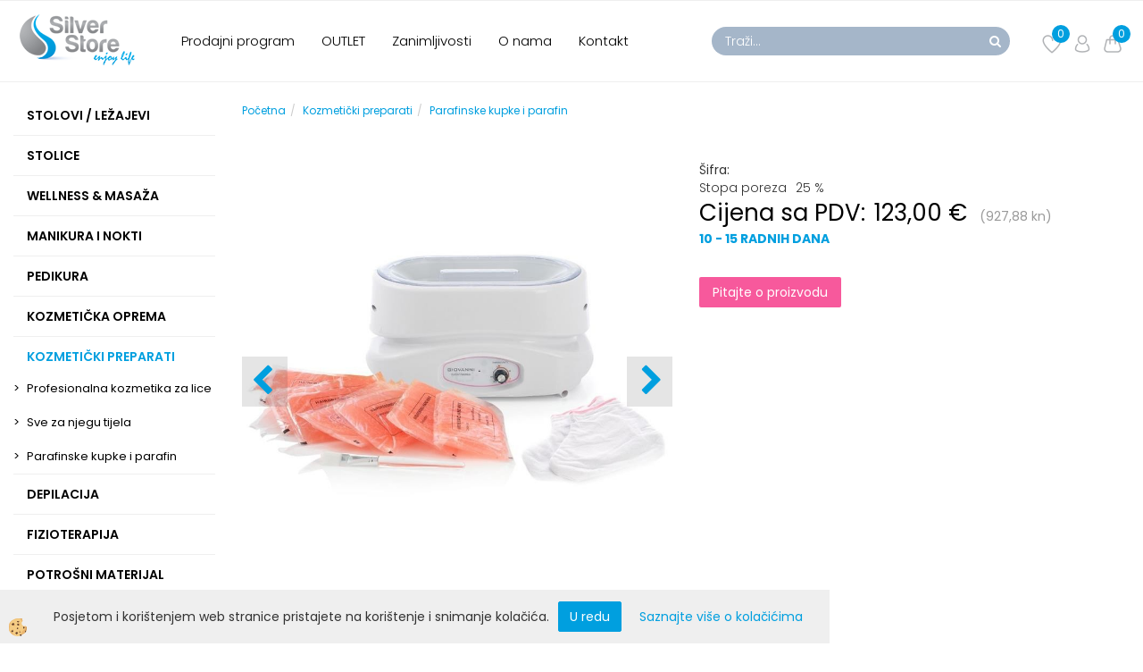

--- FILE ---
content_type: text/html
request_url: https://www.silverstore.hr/parafinska-kupka-i-parafin-as4512.
body_size: 25027
content:
<!DOCTYPE html><html lang="hr"><head><meta charset="utf-8"><title>Parafinska kupka i parafin AS4512</title>
<meta name="description" content="Parafinske kupke i parafin. Parafinske kupke i parafin. Kozmetički preparati. Parafinska kupka i parafin AS4512. Parafinska kupka i parafin" />
<meta name="keywords" content="Parafinske, kupke, parafin, Parafinske, kupke, parafin, Kozmetički, preparati,Parafinska, kupka, parafin, AS4512,Parafinska, kupka, parafin, " />
<link rel="canonical" href="https://www.silverstore.hr/parafinska-kupka-i-parafin-as4512." />
<meta property="fb:app_id" content="" />
<meta property="og:title" content="Parafinska kupka i parafin AS4512" />
<meta property="og:image" content="https://www.silverstore.hr/media/SlikeIT/parafin_kopel_komplet.jpg" />
<meta property="og:type" content="product" />
<meta property="og:url" content="https://www.silverstore.hr/parafinska-kupka-i-parafin-as4512." />
<meta property="og:description" content="Parafinska kupka i parafin" />
<script type="text/javascript">document.addEventListener("DOMContentLoaded", function(event) {ExternalJSArtikelView(89501,121425,'hr');});</script><meta name="viewport" content="width=device-width, initial-scale=1.0"><link rel="stylesheet" href="/skins/general.css"><link rel="stylesheet" href="/skins/body.css"><link rel="icon" href="/favicon.ico" /><script defer type="text/javascript" src="/js/all.js?5.702" onload="Initialize();"></script><script defer type="text/javascript" src="/js/js_swiper.js?5.702"></script><script defer type="text/javascript" src="/js/hr/js_validation.js?5.702"></script><script defer type="text/javascript" src="/js/hr/js_custom.js?5.702"></script></head><body class="p-hr  wsdetailart">
<div id="boostpage"></div><div class="modal fade" id="elModal" tabindex="-1" role="dialog" aria-labelledby="elModal" aria-hidden="true"><div class="modal-dialog" id="elModalDialog"><div class="modal-content"><div class="modal-header" id="elModalHeaderId">vsebina glave</div><div class="modal-body" id="elModalBodyId">vsebina body</div><div class="modal-footer" id="elModalFooterId"></div></div></div></div><script></script><div class="global_containter posebna">
    <div class="cart_top" id="cart_top"><div class="carttop"> <div class="jeziki"><div class="lan_a_hr"><a href="/hr">hr</a></div></div> <div class="kosaricaakcije"><div class="kosaricaakcije_prijavi"><a href="#" rel="nofollow" data-toggle="modal" data-target="#sheet" id="see"><i class="fa fa-user"></i><span>Prijavi se</span></a></div><div class="kosaricaakcije_registriraj"><a href="#" rel="nofollow" data-toggle="modal" data-target="#sheet2" id="see2"><i class="fa fa-unlock-alt"></i><span>Registriraj se</span></a></div><div class="kosaricaakcije_forgotpass"><a href="#" rel="nofollow" data-toggle="modal" data-target="#sheet3" id="see3"><i class="fa fa-question"></i><span>Zaboravili ste lozinku?</span></a></div></div> <div class="stanjekosarice"><div id="cart_info"><div class="stanjekosarice_carticon"><a href="#" rel="nofollow" data-toggle="modal" data-target="#popupCart"><img src="/images/site/cart.png" alt="Vaša košarica" /></a></div><div class="stanjekosarice_stanje" id="sitecart_vasakosara"><a href="#" rel="nofollow" data-toggle="modal" data-target="#popupCart"><i class="fa fa-shopping-cart"></i><span>0</span></a></div></div></div> <div class="wishlist"><a href="/default.asp?mid=hr&pid=modul_profile&view=3"><i class="fa fa-heart"></i><span>Moj popis</span><span class="start sz_count">0</span></a></div> </div> <div class="modal fade" id="popupCart" tabindex="-1" role="dialog" aria-labelledby="popupCart" aria-hidden="true"><div class="modal-dialog">	<div class="modal-content">		<div class="modal-header"><button type="button" class="close" data-dismiss="modal" aria-hidden="true"><i class="fa fa-times"></i></button><div class="modal-title h4">Status košarice</div></div>		<div class="modal-body">0</div>		<div class="modal-footer">			<button type="button" class="btn btn-default" data-dismiss="modal">Zatvori košaricu</button>		</div>	</div></div></div> <div class="modal fade" id="sheet" tabindex="-1" role="dialog" aria-labelledby="sheet" aria-hidden="true">	<div class="modal-dialog">	 <div class="modal-content"> <form method="post" id="frmlogin" name="frmlogin" action="#">	  <div class="modal-header"><button type="button" class="close" data-dismiss="modal" aria-hidden="true"><i class="fa fa-times"></i></button><div  class="modal-title h4">Prijavite se u web trgovinu</div></div> 	 <div class="modal-body">		  <div class="row loginmodal">			  <div class="carttop_inputs_medium"><div class="form-group"><input class="form-control" name="form_username" type="email" placeholder="Korisničko ime:" /></div></div>		 		<div class="carttop_inputs_medium"><div class="form-group"><input class="form-control" name="form_password" type="password" placeholder="Lozinka" /></div></div>			</div>		 </div>    <div class="modal-footer">			<a href="#" rel="nofollow" data-toggle="modal" data-target="#sheet3" id="see3"><span>Zaboravili ste lozinku?</span></a>     <button type="button" class="btn btn-default" data-dismiss="modal">Zatvori</button>     <button type="submit" class="btn btn-primary">Prijavi se</button>    </div>	 </form>   </div>  </div> </div> <div class="modal fade" id="sheet2" tabindex="-1" role="dialog" aria-labelledby="sheet2" aria-hidden="true">	 <div class="modal-dialog">		<div class="modal-content">		 <div class="modal-header"><button type="button" class="close" data-dismiss="modal" aria-hidden="true"><i class="fa fa-times" ></i></button><div class="modal-title h4">Registracija</div>		<div class="modal-texttop"></div>		</div> 	 <div class="modal-body"><div id="skrijse"><ul class="nav nav-tabs">	<li class="active"><a href="#regfizicne" data-toggle="tab">Fizičke osobe - Registracija</a></li>	<li><a href="#regpravne" data-toggle="tab">Pravna lica - Registracija</a></li></ul></div><div class="tab-content"> <div class="tab-pane active" id="regfizicne">		<form method="post" name="frmregfiz" id="frmregfiz" action="#">			<input type="hidden" name="partner" value="1" />			<input type="hidden" name="baza" value="gen144" />			<div class="row"><div class="carttop_maintitle"><p>Registracija za fizičke osobe</p></div></div>			<div class="row loginmodal">				<div class="carttop_inputs_medium"><div class="form-group"><input class="form-control" autocomplete="email" type="text" name="form_email" value="" placeholder="Email:" /></div></div>				<div class="carttop_inputs_medium"><div class="form-group"><input class="form-control" autocomplete="email" type="text"  name="form_email2" value="" maxlength="50" placeholder="Ponovi Email:" /></div></div>				<div class="carttop_inputs_medium"><div class="form-group"><input class="form-control" type="password" name="form_geslo"  maxlength="50" placeholder="Lozinka:" /></div></div>				<div class="carttop_inputs_medium"><div class="form-group"><input class="form-control" type="password" name="form_geslo2" maxlength="50"  placeholder="Ponovi lozinku:" /></div></div>			</div>			<div class="row"><div class="carttop_maintitle"><p>Kontakt podaci</p></div></div>			<div class="row loginmodal">				<div class="carttop_inputs_xlarge"><div class="form-group" id="SelectCboxDrzFiz"></div></div>				<div class="carttop_inputs_medium"><div class="form-group"><input class="form-control" autocomplete="given-name" type="text" name="kime" value="" maxlength="50" placeholder="Ime:" /></div></div>				<div class="carttop_inputs_medium"><div class="form-group"><input class="form-control" autocomplete="family-name" type="text" name="kpriimek" value="" maxlength="50" placeholder="Prezime:" /></div></div>				<div class="carttop_inputs_xlarge"><div class="form-group"><input class="form-control" autocomplete="street-address" type="text" name="knaslov" value="" maxlength="50" placeholder="Adresa:" /></div></div>				<div class="carttop_inputs_small"><div class="form-group"><input class="form-control" autocomplete="postal-code" onkeyup="FillPostName(this, $('#cboxRegFiz').val(),'kkrajfiz');" type="text"  name="kpostnast"  value="" placeholder="Poštanski broj" /></div></div>				<div class="carttop_inputs_large"><div class="form-group"><input class="form-control" autocomplete="address-level2" type="text" name="kkraj" id="kkrajfiz" value="" maxlength="50" placeholder="Poštanski broj / Mjesto" /></div></div>				<div class="carttop_inputs_medium"><div class="form-group"><input class="form-control" autocomplete="tel" type="text" name="ktelefon" value="" maxlength="50" placeholder="Telefon:"></div></div>				<div class="carttop_inputs_large"><div class="form-group"><input class="form-checkbox" type="checkbox" name="cboxGdprSpl"/>Slažem se s&nbsp;<a onclick="ShowModalPopup('/ajax_splosnipogoji.asp?mid=hr','','elModal-lg OnTop');" title="terms">opći uvijeti poslovanja</a></div></div>				<div class="carttop_inputs_large"><div class="form-group"><input class="form-checkbox" type="checkbox" name="cboxGdprSeg"/>Slažem se s upotrebom podataka u svrhu profiliranja / segmentacije</div></div>			</div>   <div class="register_frmbtn"><div class="modal-textbottom"></div>	<button type="button" class="btn btn-default" data-dismiss="modal">Zatvori</button> <button type="submit" class="btn btn-primary">Registriraj se</button></div>		</form> </div><div class="tab-pane" id="regpravne">		<form name="frmregpra" id="frmregpra" method="post" action="#" novalidate="novalidate" >			<input type="hidden" name="partner" value="2" />			<input type="hidden" name="baza" value="gen144" />			<input type="hidden" id="taxvalid" name="taxvalid" value="false" />    		<div class="row"><div class="carttop_maintitle"><p>Registracija za pravna lica</p></div></div>			<div class="row loginmodal">    		<div class="carttop_inputs_medium"><div class="form-group"><input class="form-control" type="text" name="form_email" value="" maxlength="50" placeholder="Email:" /></div></div>    		<div class="carttop_inputs_medium"><div class="form-group"><input class="form-control" type="text" name="form_email2" value="" maxlength="50" placeholder="Ponovi Email:" /></div></div>    		<div class="carttop_inputs_medium"><div class="form-group"><input class="form-control" type="password"  name="form_geslo" value="" maxlength="50" placeholder="Lozinka:" /></div></div>    		<div class="carttop_inputs_medium"><div class="form-group"><input class="form-control" type="password"  name="form_geslo2" value="" maxlength="50" placeholder="Ponovi lozinku:" /></div></div>		</div>    		<div class="row"><div class="carttop_maintitle"><p>Podaci o tvrtki</p></div></div>			<div class="row loginmodal"><div class="carttop_inputs_medium"><div class="form-group vatinput"><select id="vatnumberprefix" name="vatnumberprefix" class="vatpredpona" onchange="PrepareVatCheck(this);"><option selected="selected"></option><option selected="selected">HR</option></select><input class="form-control" type="text" name="form_davcna" id="vatnumber" value="" maxlength="20" placeholder="OIB:" /></div></div>				<div class="carttop_inputs_small"><div class="form-group"><button id="vatbuttoncheckerreg" type="button" onclick="CheckVatNumberReg('Valjana PDV broj','Nevažeći PDV broj', 'False');" class="btn btn-default">Preveri</button></div></div>				<div class="carttop_inputs_small"><div class="form-group" id="tax_response"></div></div>    		<div class="carttop_inputs_large"><div class="form-group"><input class="form-control" type="text" name="form_podjetje" value="" maxlength="52" placeholder="Ime tvrtke:" /></div></div>    		<div class="carttop_inputs_xlarge"><div class="form-group"><input class="form-control" type="text" name="form_naslov" value="" maxlength="100" placeholder="Adresa:" /></div></div>    		<div class="carttop_inputs_small"><div class="form-group"><input class="form-control" type="text" name="form_postnast"  value="" placeholder="Poštanski broj" /></div></div>			<div class="carttop_inputs_large"><div class="form-group"><input class="form-control" type="text" name="form_kraj" value="" maxlength="50" placeholder="Poštanski broj / Mjesto" /></div></div>		</div>    		<div class="row"><div class="carttop_maintitle"><p>Kontakt podaci</p></div></div>			<div class="row loginmodal">				<div class="carttop_inputs_xlarge"><div class="form-group" id="SelectCboxDrzPra"></div></div>				<div class="carttop_inputs_medium"><div class="form-group"><input class="form-control" type="text" name="kime" value="" maxlength="50" placeholder="Ime:" /></div></div>				<div class="carttop_inputs_medium"><div class="form-group"><input class="form-control" type="text" name="kpriimek" value="" maxlength="50" placeholder="Prezime:" /></div></div>				<div class="carttop_inputs_xlarge"><div class="form-group"><input class="form-control" type="text" name="knaslov" value="" maxlength="50" placeholder="Adresa:" /></div></div>				<div class="carttop_inputs_small"><div class="form-group"><input class="form-control" type="text" onkeyup="FillPostName(this, $('#cboxRegPra').val(),'kkrajpra');" name="kpostnast" value="" placeholder="Poštanski broj" /></div></div>				<div class="carttop_inputs_large"><div class="form-group"><input class="form-control" type="text" name="kkraj" id="kkrajpra" value="" maxlength="50" placeholder="Poštanski broj / Mjesto" /></div></div>				<div class="carttop_inputs_medium"><div class="form-group"><input class="form-control" type="text" name="ktelefon" value="" maxlength="50" placeholder="Telefon:"></div></div>				<div class="carttop_inputs_large"><div class="form-group"><input class="form-checkbox" type="checkbox" name="cboxGdprSpl"/>Slažem se s&nbsp;<a onclick="ShowModalPopup('/ajax_splosnipogoji.asp?mid=hr','','elModal-lg OnTop');" title="terms">opći uvijeti poslovanja</a></div></div>				<div class="carttop_inputs_large"><div class="form-group"><input class="form-checkbox" type="checkbox" name="cboxGdprSeg"/>Slažem se s upotrebom podataka u svrhu profiliranja / segmentacije</div></div>		</div>   <div class="register_frmbtn">	<button type="button" class="btn btn-default" data-dismiss="modal">Zatvori</button> <button type="submit" class="btn btn-primary">Registriraj se</button></div>		</form></div></div></div></div></div></div><div class="modal fade" id="sheet3" tabindex="-1" role="dialog" aria-labelledby="sheet3" aria-hidden="true">		<form method="post" id="frmforgotpass" name="frmforgotpass">		<input type="hidden" name="tokenforgotpass" value="750984399"/>		<div class="modal-dialog">			<div class="modal-content">				<div class="modal-header"><button type="button" class="close" data-dismiss="modal" aria-hidden="true"><i class="fa fa-times"></i></button><div class="modal-title h4">Zaboravili ste lozinku?</div></div> 			<div class="modal-body">						<div class="row loginmodal"><div class="carttop_inputs_xlarge"><div class="form-group"><input class="form-control" name="form_forgotemail" id="form_forgotemail" type="email" placeholder="Email:"></div></div></div>						<div class="divSuccess" id="divSuccess"></div>				</div>      <div class="modal-footer">        <button type="button" class="btn btn-default" data-dismiss="modal">Zatvori</button>        <button type="submit" class="btn btn-primary">Pošaljite mi novu lozinku</button>      </div>    </div>  </div>	</form></div><script type="text/javascript">function PrepareVatCheck(selectEl) {const vatDiv = document.getElementById('vatbuttoncheckerreg');if (selectEl.value == '') {vatDiv.style.display = 'none';} else {vatDiv.style.display = 'block';}}document.addEventListener("DOMContentLoaded", function(event) { LoadDrzave('hr');$('#sheet2').on('show.bs.modal', function (e){$('#frmregfiz').bootstrapValidator({message: 'Polje je obavezno',feedbackIcons: {valid: 'fa fa-check', invalid: 'fa fa-times', validating: 'fa fa-refresh'},submitHandler: function(validator, form, submitButton) {RegisterUser(form, 'hr', validator);},fields: { form_email: {validators: {notEmpty: {message: 'Polje je obavezno'},emailAddress: {message: 'Molimo upišite važeću E mail adresu'},stringLength: { min: 0, message: 'Korisnik s e-mailom već postoji'},}},form_email2: {validators: {notEmpty: {message: 'Polje je obavezno'},identical:{field:'form_email',message:'E-mail adrese se ne podudaraju'},stringLength: { min: 0, message: 'E-mail adrese se ne podudaraju'},}},form_geslo: {validators: {notEmpty: {message: 'Polje je obavezno'},stringLength: { min: 6,max: 30, message: 'polje zahtijeva 6 znakova'},}},form_geslo2: {validators: {notEmpty: {message: 'Polje je obavezno'},identical:{field:'form_geslo',message:'Lozinke se ne podudaraju'},}},kime: {validators: {notEmpty: {message: 'Polje je obavezno'},stringLength: { min: 2, max:50, message: 'polje zahtijeva 2 znakova'},}},kpriimek: {validators: {notEmpty: {message: 'Polje je obavezno'},stringLength: { min: 3, max:50, message: 'polje zahtijeva 5 znakova'},}},ktelefon: {validators: {notEmpty: {message: 'Polje je obavezno'},stringLength: { min: 9, max:20, message: 'polje zahtijeva 9 znakova'},}},knaslov: {validators: {notEmpty: {message: 'Polje je obavezno'},stringLength: { min: 3, max:50, message: 'polje zahtijeva 5 znakova'},}},kpostnast: {validators: {notEmpty: {message: 'Polje je obavezno'},}},kkraj: {validators: {notEmpty: {message: 'Polje je obavezno'},stringLength: { min: 2, max:50, message: 'polje zahtijeva 2 znakova'},}},cboxGdprSpl: {validators: {notEmpty: {message: 'Polje je obavezno'},}},}});});$('#sheet2').on('show.bs.modal', function (e){$('#frmregpra').bootstrapValidator({message: 'Polje je obavezno',feedbackIcons: {valid: 'fa fa-check', invalid: 'fa fa-times', validating: 'fa fa-refresh'},submitHandler: function(validator, form, submitButton) {RegisterUser(form, 'hr', validator);},fields: { form_email: {validators: {notEmpty: {message: 'Polje je obavezno'},emailAddress: {message: 'Molimo upišite važeću E mail adresu'},stringLength: { min: 0, message: 'Korisnik s e-mailom već postoji'},}},form_email2: {validators: {identical:{field:'form_email', message:'Molimo upišite važeću E mail adresu'},stringLength: { min: 0, message: 'E-mail adrese se ne podudaraju'},}},form_geslo: {validators: {notEmpty: {message: 'Polje je obavezno'},stringLength: { min: 6,max: 30, message: 'polje zahtijeva 6 znakova'},}},form_geslo2: {validators: {notEmpty: {message: 'Polje je obavezno'},identical:{field:'form_geslo',message:'Lozinke se ne podudaraju'},}},form_davcna: {validators: {notEmpty: {message: 'Polje je obavezno'},}},form_ddvDa: {validators: {notEmpty: {message: 'Polje je obavezno'},}},form_podjetje: {validators: {notEmpty: {message: 'Polje je obavezno'},stringLength: { min: 4, max:50, message: 'polje zahtijeva 5 znakova'},}},form_naslov: {validators: {notEmpty: {message: 'Polje je obavezno'},stringLength: { min: 4, max:50, message: 'polje zahtijeva 5 znakova'},}},form_postnast: {validators: {notEmpty: {message: 'Polje je obavezno'},}},form_kraj: {validators: {notEmpty: {message: 'Polje je obavezno'},stringLength: { min: 2, max:50, message: 'polje zahtijeva 2 znakova'},}},kime: {validators: {notEmpty: {message: 'Polje je obavezno'},stringLength: { min: 2, max:50, message: 'polje zahtijeva 2 znakova'},}},kpriimek: {validators: {notEmpty: {message: 'Polje je obavezno'},stringLength: { min: 2, max:50, message: 'polje zahtijeva 2 znakova'},}},ktelefon: {validators: {notEmpty: {message: 'Polje je obavezno'},stringLength: { min: 9, max:20, message: 'polje zahtijeva 9 znakova'},}},knaslov: {validators: {notEmpty: {message: 'Polje je obavezno'},stringLength: { min: 3, max:50, message: 'polje zahtijeva 5 znakova'},}},kpostnast: {validators: {notEmpty: {message: 'Polje je obavezno'},}},kkraj: {validators: {notEmpty: {message: 'Polje je obavezno'},stringLength: { min: 2, max:50, message: 'polje zahtijeva 2 znakova'},}},cboxGdprSpl: {validators: {notEmpty: {message: 'Polje je obavezno'},}},}});});$('#sheet3').on('show.bs.modal', function (e){$('#frmforgotpass').bootstrapValidator({message: 'Polje je obavezno',feedbackIcons: {valid: 'fa fa-unlock', invalid: 'fa fa-times', validating: 'fa fa-refresh'},submitHandler: function(validator, form, submitButton) {ForgetPassword(form, validator);},
fields: { form_forgotemail: {validators: {notEmpty: {message: 'Polje je obavezno'},emailAddress: {message: 'Molimo upišite važeću E mail adresu'},stringLength: { min: 0, message: 'Korisnik s e-mail adresom ne postoji'},}},}});});$('#sheet').on('show.bs.modal', function (e){$('#frmlogin').bootstrapValidator({live: 'disabled',message: 'Polje je obavezno',feedbackIcons: {valid: 'fa fa-unlock', invalid: 'fa fa-times', validating: 'fa fa-refresh'},submitHandler: function(validator, form, submitButton) {LoginAuth(form, validator);},fields: { form_username: { validators: {notEmpty: {message: 'Polje je obavezno'},stringLength: {min: 4,message: 'Polje je obavezno'},}},form_password: {validators: {notEmpty: {message: 'Polje je obavezno'},stringLength: {min: 1,message: 'Lozinka nije ispravna'},}}}});}); });</script> <script>document.addEventListener('DOMContentLoaded', function(event){
(function(d, s, id) {
var js, fjs = d.getElementsByTagName(s)[0];if (d.getElementById(id)) return;js = d.createElement(s); js.id = id;js.src = "//connect.facebook.net/en_US/sdk.js";fjs.parentNode.insertBefore(js, fjs);}(document, 'script', 'facebook-jssdk'));
});</script></div>
    <section class="headtop">
        <div class="container">
            <div class="row"></div>
        </div>
    </section>
    <header class="header" id="myheader">
        <div class="container">
            <div class="row">
                <div class="logo"><div class="innerbox"><a href="/hr" ><img src="/images/site/hr/logo.png" alt="Luxus plus d.o.o." title="Luxus plus d.o.o." /></a></div></div>
                <div class="mobile_cart_menu visible-xs"><a data-toggle="collapse" data-target="nav"><i class="fa fa-bars"></i></a></div>
                <nav class="collapse">
                    <div class='closenavi'><a data-toggle='collapse' data-target='nav'><i class='fa fa-close'></i></a></div>
                    <div class="container"><div class="row"><div class="navbar-collapse collapse"><ul class="nav navbar-nav"><li id="xxtrgovinaodado_hr" class=""><a  href="/default.asp?mid=hr&amp;pid=trgovinaodado_hr">Prodajni program</a></li><li id="xxoutlet_hr" class=""><a  href="/default.asp?mid=hr&amp;pid=outlet_hr">OUTLET</a></li><li id="xxnovice_hr" class=""><a  href="/zanimljivosti">Zanimljivosti</a></li><li id="xxtemp_o_nas_hr" class=""><a  href="/o-nama">O nama</a></li><li id="xxkontakt_hr" class=""><a  href="/hr/kontakt">Kontakt</a></li><script type="text/javascript">document.addEventListener("DOMContentLoaded", function(event) { });</script></ul></div></div></div>
                </nav>
                <div class="search"><div class="searchbox"><form role="form" method="post" id="webshopsearchbox" action="/default.asp?mid=hr&amp;pID=webshopsearch"><div class="input-group"><input autocomplete="off" class="form-control" data-placement="bottom" data-trigger="manual" onfocus="FocusGet(this);" onfocusout="FocusLost(this);" data-toggle="popover" type="text" name="txtsearchtext" id="txtsearchtext" value=""  placeholder="Traži..."/><div class="popover" id="popoversearch"></div><span class="input-group-btn"><button id="src_button" class="btn btn-default" type="submit"><i class="fa fa-search"></i><span>TRAŽI</span></button></span></div></form><script type="text/javascript">document.addEventListener('DOMContentLoaded', function(event){var timer;var timeout = 600;$('#txtsearchtext').keyup(function(){clearTimeout(timer);if ($('#txtsearchtext').val) {var oTxt = $('#txtsearchtext').val();if (oTxt.length>2){timer = setTimeout(function(){var v = '<div class="arrow"></div><div class="popover-content"><div id="vsebinapopover">' + $.ajax({type:'POST', url:'/ajax_search.asp?mid=hr', async: false, data: {searchstr:oTxt, jezik:'hr'}}).responseText + '</div></div>';$('#popoversearch').html(v);$('#popoversearch').addClass('sactive fade bottom in');}, timeout);}}});});function FocusGet(oTextBox){if(oTextBox.value.length>2){$('#popoversearch').addClass('sactive fade bottom in');}}function FocusLost(oTextBox){if ($('#vsebinapopover:hover').length == 0){$('#popoversearch').removeClass('sactive fade bottom in');}}</script></div></div>
                <div class="headiconsbox">
                    <div class="cartopen"><a href="#" rel="nofollow" data-toggle="modal" data-target="#popupCart"><img alt="" src="/images/site/cart.png"/><span id="sccount"></span></a></div>
                    <div class="profileopen" id="profileopen"><a onclick="ToggleProfile();" id="showprofile"><img alt="" src="/images/site/user.png"/></a></div>
                    <div class="wishopen" id="wishopen"><a href="/default.asp?mid=hr&pid=modul_profile&view=3"><img alt="" src="/images/site/wishlist.png"/><span id="wlcount">0</span></a></div>
                </div>
            </div>
        </div>
    </header>
    <section class="mainbanner" id="mainbanner"><div class="container"></div></section>
    <section class="maincontent">
        <div class="container">
            <div class="row">
                <div class="mainfull w1">
                        <div class="innerbox">
                            <div class="row">
                                <div class="mainleft art1 news1">
                                    <div class="seknavi"></div>
                                    <div><div class="naviit_menu"><div id="navi_it" class="navi_it arrowlistmenu"><ul><li name="navi14185" id="navi14185"><a href="/stolovi-/-lezajevi"><span>Stolovi / Ležajevi</span></a><ul><li name="navi14192" id="navi14192" class="sekundarna"><a href="/lezajevi-za-masazu">Ležajevi za masažu</a><ul><li name="navi14317" id="navi14317"  class="terciarna"><a href=" /elektricni-masazni-stolovi">Električni masažni stolovi</a></li><li name="navi14367" id="navi14367"  class="terciarna"><a href=" /fiksni-masazni-stolovi">Fiksni masažni stolovi</a></li><li name="navi14370" id="navi14370"  class="terciarna"><a href=" /hidraulicni-masazni-stolovi">Hidraulični masažni stolovi</a></li><li name="navi14193" id="navi14193"  class="terciarna"><a href=" /prijenosni-lezajevi/stolovi-za-masazu">Prijenosni ležajevi/stolovi za masažu</a></li></ul></li><li name="navi14186" id="navi14186" class="sekundarna"><a href="/fizioterapeutski-i-osteopatski-stolovi2">Fizioterapeutski i osteopatski stolovi</a><ul><li name="navi14187" style="display:none;" id="navi14187"  class="terciarna"><a href=" /fizioterapeutski-i-osteopatski-stolovi">Fizioterapeutski i osteopatski stolovi</a></li></ul></li><li name="navi14276" id="navi14276" class="sekundarna"><a href="/kozmeticki-stolovi-kreveti-stolice">Kozmetički stolovi/kreveti/stolice</a><ul><li name="navi14375" id="navi14375"  class="terciarna"><a href=" /kozmeticki-stolovi-kreveti">Električni kozmetički stolovi/kreveti/stolice</a></li><li name="navi14387" id="navi14387"  class="terciarna"><a href=" /hidraulicni-kozmeticki-stolovi">Hidraulični kozmetički stolovi</a></li><li name="navi14277" id="navi14277"  class="terciarna"><a href=" /fiksni-kozmeticki-stolovi">Fiksni kozmetički stolovi/kreveti</a></li></ul></li><li name="navi14239" id="navi14239" class="sekundarna"><a href="/bobath-stolovii-kreveti-lezajevi">Bobath stolovi/kreveti/ležajevi</a><ul><li name="navi14240" style="display:none;" id="navi14240"  class="terciarna"><a href=" /bobath-stolovi-kreveti-lezajevi">Bobath stolovi/kreveti/ležajevi</a></li></ul></li><li name="navi14310" id="navi14310" class="sekundarna"><a href="/spa-stolovi-kreveti-lezajev">Spa stolovi/kreveti/ležajevi</a><ul><li name="navi14311" style="display:none;" id="navi14311"  class="terciarna"><a href=" /spa-stolovi-kreveti-lezajevi">Spa stolovi/kreveti/ležajevi</a></li></ul></li><li name="navi14226" id="navi14226" class="sekundarna"><a href="/stolovi-za-istezanjee">Stolovi za istezanje </a><ul><li name="navi14227" style="display:none;" id="navi14227"  class="terciarna"><a href=" /stolovi-za-istezanje">Stolovi za istezanje </a></li></ul></li><li name="navi14200" id="navi14200" class="sekundarna"><a href="/ginekoloski-stolovii">Ginekološki stolovi</a><ul><li name="navi14201" style="display:none;" id="navi14201"  class="terciarna"><a href=" /ginekoloski-stolovi">Ginekološki stolovi</a></li></ul></li><li name="navi14230" id="navi14230" class="sekundarna"><a href="/oftalmoloski-stolovii">Oftalmološki stolovi</a><ul><li name="navi14231" style="display:none;" id="navi14231"  class="terciarna"><a href=" /oftalmoloski-stolovi">Oftalmološki stolovi</a></li></ul></li><li name="navi14260" id="navi14260" class="sekundarna"><a href="/pedijatrijski-stolovi">Pedijatrijski stolovi</a><ul><li name="navi14261" style="display:none;" id="navi14261"  class="terciarna"><a href=" /pedijatrijski-stolovi-">Pedijatrijski stolovi</a></li></ul></li><li name="navi14320" id="navi14320" class="sekundarna"><a href="/rektoskopijski-stolovii">Rektoskopijski stolovi</a><ul><li name="navi14321" style="display:none;" id="navi14321"  class="terciarna"><a href=" /rektoskopijski-stolovi">Rektoskopijski stolovi</a></li></ul></li><li name="navi14280" id="navi14280" class="sekundarna"><a href="/stolici-kolica-i-ormari-i-za-pohranu">Stolići/kolica i ormarići za pohranu</a><ul><li name="navi14281" style="display:none;" id="navi14281"  class="terciarna"><a href=" /stolici/kolica-i-ormarici-za-odlaganje">Stolići/kolica i ormarići za odlaganje</a></li></ul></li><li name="navi14759" id="navi14759" class="sekundarna"><a href="/medicinski-odlagalni-omari-i-i-kolica">Medicinski odlagalni omarići i kolica </a><ul><li name="navi14760" style="display:none;" id="navi14760"  class="terciarna"><a href=" /stoli-i-/-kolica-za-odlaganje">Stolići / kolica za odlaganje</a></li></ul></li></ul></li></ul><ul><li name="navi14205" id="navi14205"><a href="/stolice"><span>Stolice</span></a><ul><li name="navi14285" id="navi14285" class="sekundarna"><a href="/radne-stolicee">Radne stolice</a><ul><li name="navi14286" style="display:none;" id="navi14286"  class="terciarna"><a href=" /radne-stolice">Radne stolice</a></li></ul></li><li name="navi14306" id="navi14306" class="sekundarna"><a href="/kozmeticke-stolice/fotelje">Kozmetičke stolice/fotelje</a><ul><li name="navi14307" style="display:none;" id="navi14307"  class="terciarna"><a href=" /kozmeticke-stolice/foteljee">Kozmetičke stolice/fotelje</a></li></ul></li><li name="navi14217" id="navi14217" class="sekundarna"><a href="/stolice-za-pedikuru">Stolice za pedikuru</a><ul><li name="navi14218" id="navi14218"  class="terciarna"><a href=" /elektricne-pedikerske-stolice">Električne pedikerske stolice</a></li><li name="navi14289" id="navi14289"  class="terciarna"><a href=" /hidraulicne-pedikerske-stolice">Hidraulične pedikerske stolice</a></li></ul></li><li name="navi14294" id="navi14294" class="sekundarna"><a href="/stolice-za-tetoviranje-i-kozmeticke-poslove">Stolice za tetoviranje i kozmetičke poslove</a><ul><li name="navi14295" id="navi14295"  class="terciarna"><a href=" /stolice-za-tetoviranje-kozmeticke-poslove">Stolice za tetoviranje i kozmetičke poslove</a></li><li name="navi14821" id="navi14821"  class="terciarna"><a href=" /kolica-za-odlaganje-tetovaza">Kolica-za-odlaganje-tetovaža</a></li><li name="navi14822" id="navi14822"  class="terciarna"><a href=" /nasloni-za-tetoviranjee">Nasloni za tetoviranje</a></li></ul></li><li name="navi14206" id="navi14206" class="sekundarna"><a href="/uredske-stolicee">Uredske stolice</a><ul><li name="navi14207" style="display:none;" id="navi14207"  class="terciarna"><a href=" /uredske-stolice">Uredske stolice</a></li></ul></li><li name="navi14325" id="navi14325" class="sekundarna"><a href="/make-up-stolicee">Make up stolice</a><ul><li name="navi14326" style="display:none;" id="navi14326"  class="terciarna"><a href=" /make-up-stolice">Make up stolice</a></li></ul></li><li name="navi14359" id="navi14359" class="sekundarna"><a href="/masazne-stolicee">Masažne stolice</a><ul><li name="navi14360" style="display:none;" id="navi14360"  class="terciarna"><a href=" /masazne-stolice">Masažne stolice</a></li></ul></li></ul></li></ul><ul><li name="navi14197" id="navi14197"><a href="/wellness-i-masaza"><span>Wellness & Masaža</span></a><ul><li name="navi14198" id="navi14198" class="sekundarna"><a href="/plakatii">Plakati</a><ul><li name="navi14199" style="display:none;" id="navi14199"  class="terciarna"><a href=" /plakatiii">Plakati</a></li></ul></li><li name="navi14215" id="navi14215" class="sekundarna"><a href="/hot-stone-i-tibetanske-zdjelee">Hot stone i tibetanske zdjele</a><ul><li name="navi14216" style="display:none;" id="navi14216"  class="terciarna"><a href=" /hot-stone-i-tibetanske-zdjele">Hot stone i tibetanske zdjele</a></li></ul></li><li name="navi14255" id="navi14255" class="sekundarna"><a href="/masazna-etericna-ulja">Masažna, eterična ulja i kreme</a><ul><li name="navi14256" id="navi14256"  class="terciarna"><a href=" /masazna-ulja-kreme">Masažna ulja i kreme</a></li><li name="navi14697" id="navi14697"  class="terciarna"><a href=" /etericna-ulja">Eterična ulja</a></li></ul></li><li name="navi14755" id="navi14755" class="sekundarna"><a href="/kozmeticki-dodaci">Kozmetički dodaci</a><ul><li name="navi14756" style="display:none;" id="navi14756"  class="terciarna"><a href=" /kozmeticki-dodacii">Kozmetički dodaci</a></li></ul></li><li name="navi14265" id="navi14265" class="sekundarna"><a href="/pregradni-paravani">Pregradni paravani</a><ul><li name="navi14266" style="display:none;" id="navi14266"  class="terciarna"><a href=" /pregradni-paravanii">Pregradni paravani</a></li></ul></li><li name="navi14274" id="navi14274" class="sekundarna"><a href="/masazni-pribor">Masažni pribor</a><ul><li name="navi14275" id="navi14275"  class="terciarna"><a href=" /masazni-priborr">Masažni pribor</a></li><li name="navi14716" id="navi14716"  class="terciarna"><a href=" /elektricni-masazni-pribor">Električni masažni pribor</a></li></ul></li><li name="navi14299" id="navi14299" class="sekundarna"><a href="/biljni-snopovi">Biljni snopovi</a><ul><li name="navi14300" style="display:none;" id="navi14300"  class="terciarna"><a href=" /biljni-snopovii">Biljni snopovi</a></li></ul></li><li name="navi14338" id="navi14338" class="sekundarna"><a href="/ventuzee">Ventuze</a><ul><li name="navi14339" style="display:none;" id="navi14339"  class="terciarna"><a href=" /ventuzeee">Ventuze</a></li></ul></li><li name="navi14430" id="navi14430" class="sekundarna"><a href="/grijaci-rucnika">Grijači ručnika</a><ul><li name="navi14557" style="display:none;" id="navi14557"  class="terciarna"><a href=" /grijaci-rucnikaa">Grijači ručnika</a></li></ul></li><li name="navi14675" id="navi14675" class="sekundarna"><a href="/salonska-i-hotelska-oprema">Salonska i hotelska oprema</a><ul><li name="navi14676" id="navi14676"  class="terciarna"><a href=" /rucnici">Ručnici</a></li><li name="navi14797" id="navi14797"  class="terciarna"><a href=" /kupa-i-ogrtaci">Kupaći ogrtači</a></li><li name="navi14798" id="navi14798"  class="terciarna"><a href=" /kupaonski-tepisi">Kupaonski tepisi</a></li><li name="navi14799" id="navi14799"  class="terciarna"><a href=" /papuce">Papuče</a></li></ul></li><li name="navi14688" id="navi14688" class="sekundarna"><a href="/aroma-difuzori">Aroma difuzori</a><ul><li name="navi14689" id="navi14689"  class="terciarna"><a href=" /aroma-difuzorii">Aroma difuzori</a></li><li name="navi14720" id="navi14720"  class="terciarna"><a href=" /difuzori-kontak">Difuzori Kontak</a></li></ul></li><li name="navi14711" id="navi14711" class="sekundarna"><a href="/maderoterapijaa">Maderoterapija</a><ul><li name="navi14712" style="display:none;" id="navi14712"  class="terciarna"><a href=" /maderoterapijaaa">Maderoterapija</a></li></ul></li></ul></li></ul><ul><li name="navi14598" id="navi14598"><a href="/manikura-i-nokti"><span>Manikura i nokti</span></a><ul><li name="navi14645" id="navi14645" class="sekundarna"><a href="/uv-gelovi">UV gelovi</a><ul><li name="navi14649" id="navi14649"  class="terciarna"><a href=" /klasicni-gradivni-gelovi">Klasični gradivni gelovi</a></li><li name="navi14743" id="navi14743"  class="terciarna"><a href=" /akril-i-poly-gelovi">Akril i poly gelovi</a></li><li name="navi14856" id="navi14856"  class="terciarna"><a href=" /gel-u-bocici">Gel u bočici</a></li></ul></li><li name="navi14646" id="navi14646" class="sekundarna"><a href="/bazni-i-top-gelovi">Bazni i top gelovi</a><ul><li name="navi14650" id="navi14650"  class="terciarna"><a href=" /bazni-gelovi">Bazni gelovi</a></li><li name="navi14744" id="navi14744"  class="terciarna"><a href=" /top-gelovi">Top gelovi</a></li></ul></li><li name="navi14647" id="navi14647" class="sekundarna"><a href="/trajni-/-gel-lakovi-/-gel-polish,-color-gelovi">Trajni / Gel lakovi / Gel polish, color gelovi</a><ul><li name="navi14800" id="navi14800"  class="terciarna"><a href=" /gel-polish-makearr">Gel polish MAKEAR</a></li><li name="navi14723" id="navi14723"  class="terciarna"><a href=" /gel-polish-moyra">Gel Polish Moyra</a></li><li name="navi14651" id="navi14651"  class="terciarna"><a href=" /gel-polish-born-pretty---classic">Gel Polish Born Pretty - CLASSIC</a></li><li name="navi14742" id="navi14742"  class="terciarna"><a href=" /gel-polish-/-color-gel---effectt">Gel Polish / Color gel - EFFECT</a></li><li name="navi14664" id="navi14664"  class="terciarna"><a href=" /gel-polish-setovi">Gel Polish setovi</a></li></ul></li><li name="navi14620" id="navi14620" class="sekundarna"><a href="/metalni-alat-i-pribor">Metalni alat i pribor</a><ul><li name="navi14666" id="navi14666"  class="terciarna"><a href=" /skaricee">Škarice</a></li><li name="navi14808" id="navi14808"  class="terciarna"><a href=" /klijesta">Kliješta</a></li><li name="navi14809" id="navi14809"  class="terciarna"><a href=" /pogurivaci/strugaci-kutikule">Pogurivači/strugači kutikule</a></li><li name="navi14667" id="navi14667"  class="terciarna"><a href=" /kistovi-i-cetkice">Kistovi i četkice</a></li><li name="navi14811" id="navi14811"  class="terciarna"><a href=" /grickalice-za-nokte">Grickalice za nokte</a></li></ul></li><li name="navi14670" id="navi14670" class="sekundarna"><a href="/raspice-i-polirke">Rašpice i polirke</a><ul><li name="navi14671" style="display:none;" id="navi14671"  class="terciarna"><a href=" /raspice-polirke">Rašpice i polirke</a></li></ul></li><li name="navi14725" id="navi14725" class="sekundarna"><a href="/brusni-nastavci">Brusni nastavci </a><ul><li name="navi14812" id="navi14812"  class="terciarna"><a href=" /karbidni-nastavci">Karbidni nastavci</a></li><li name="navi14813" id="navi14813"  class="terciarna"><a href=" /dijamantni-nastavci">Dijamantni nastavci</a></li><li name="navi14726" id="navi14726"  class="terciarna"><a href=" /-brusni-nastavci">Brusni nastavci </a></li></ul></li><li name="navi14648" id="navi14648" class="sekundarna"><a href="/gelovi-za-crtanje-i-ukrasavanje">Gelovi za crtanje i ukrašavanje</a><ul><li name="navi14652" style="display:none;" id="navi14652"  class="terciarna"><a href=" /gelovi-za-crtanje-ukrasavanje">Gelovi za crtanje i ukrašavanje</a></li></ul></li><li name="navi14621" id="navi14621" class="sekundarna"><a href="/nail-art">Nail Art/Ukrašavanje</a><ul><li name="navi14622" id="navi14622"  class="terciarna"><a href=" /transfer-folije-">Transfer folije</a></li><li name="navi14623" id="navi14623"  class="terciarna"><a href=" /mix.">Mix </a></li><li name="navi14625" id="navi14625"  class="terciarna"><a href=" /gliteri-flakes-sljokice">Gliteri/šljokice, fliteri, flakes/pahuljice</a></li><li name="navi14626" id="navi14626"  class="terciarna"><a href=" /chrome-mirror,-pigment-prah">Chrome Mirror, pigment prah</a></li><li name="navi14627" id="navi14627"  class="terciarna"><a href=" /naljepnice">Naljepnice / Stickers</a></li><li name="navi14745" id="navi14745"  class="terciarna"><a href=" /kristali-cirkoni">Kristali/cirkoni</a></li></ul></li><li name="navi14728" id="navi14728" class="sekundarna"><a href="/stamping-nail-art">STAMPING Nail Art</a><ul><li name="navi14724" id="navi14724"  class="terciarna"><a href=" /stamping-gelovi">STAMPING lakovi</a></li><li name="navi14729" id="navi14729"  class="terciarna"><a href=" /stamping-plocice-sablone">STAMPING pločice/šablone</a></li><li name="navi14730" id="navi14730"  class="terciarna"><a href=" /stamping-color-gelovi">STAMPING color gelovi i trajni/gel lakovi UV</a></li><li name="navi14732" id="navi14732"  class="terciarna"><a href=" /stamping-setovi">STAMPING setovi</a></li><li name="navi14736" id="navi14736"  class="terciarna"><a href=" /stamping-pecati-kartice">Stamping PEČATI, KARTICE</a></li></ul></li><li name="navi14740" id="navi14740" class="sekundarna"><a href="/klasicni-lakovi---moyra">Klasični lakovi - Moyra</a><ul><li name="navi14741" style="display:none;" id="navi14741"  class="terciarna"><a href=" /lakovi-za-nokte">Lakovi za nokte</a></li></ul></li><li name="navi14823" id="navi14823" class="sekundarna"><a href="/kozmetika-za-njegu-ruku">Kozmetika za njegu ruku</a><ul><li name="navi14824" id="navi14824"  class="terciarna"><a href=" /hands-slow-agee">Hands Slow Age</a></li><li name="navi14825" id="navi14825"  class="terciarna"><a href=" /hands-nails-artistt">Hands&Nails Artist</a></li><li name="navi14860" id="navi14860"  class="terciarna"><a href=" /velvet-handss">Velvet hands</a></li><li name="navi14861" id="navi14861"  class="terciarna"><a href=" /hands-repairr">Hands Repair</a></li></ul></li><li name="navi14615" id="navi14615" class="sekundarna"><a href="/tekucine-i-njega-noktiju">Tekućine, njega noktiju i potrošni materijal</a><ul><li name="navi14618" id="navi14618"  class="terciarna"><a href=" /pripremne-tekucine">Pripremne tekućine</a></li><li name="navi14619" id="navi14619"  class="terciarna"><a href=" /ulje-a-kutikulu-i-njega-noktiju">Ulje za kutikulu i njega noktiju</a></li></ul></li><li name="navi14673" id="navi14673" class="sekundarna"><a href="/sabloni-tipse-fiberglass">Šabloni, tipse, fiberglass</a><ul><li name="navi14674" style="display:none;" id="navi14674"  class="terciarna"><a href=" /sabloni-tipse-i-fiberglass">Šabloni, tipse, fiberglass</a></li></ul></li><li name="navi14635" id="navi14635" class="sekundarna"><a href="/stolovi-za-manikuru-">Stolovi za manikuru</a><ul><li name="navi14640" style="display:none;" id="navi14640"  class="terciarna"><a href=" /stolovi-za-manikuru">Stolovi za manikuru</a></li></ul></li><li name="navi14639" id="navi14639" class="sekundarna"><a href="/usisavaci-prasine">Usisavači prašine</a><ul><li name="navi14644" style="display:none;" id="navi14644"  class="terciarna"><a href=" /usisavaci-prasine-">Usisavači prašine</a></li></ul></li><li name="navi14637" id="navi14637" class="sekundarna"><a href="/brusilice-manikura">Brusilice za manikuru</a><ul><li name="navi14642" style="display:none;" id="navi14642"  class="terciarna"><a href=" /brusilice-manikura-">Brusilice za manikuru</a></li></ul></li><li name="navi14749" id="navi14749" class="sekundarna"><a href="/nasloni-za-ruke">Nasloni za ruke</a><ul><li name="navi14750" style="display:none;" id="navi14750"  class="terciarna"><a href=" /nasloni-za-ruke.">Nasloni za ruke</a></li></ul></li><li name="navi14636" id="navi14636" class="sekundarna"><a href="/stolne-lampe-">Stolne lampe</a><ul><li name="navi14641" style="display:none;" id="navi14641"  class="terciarna"><a href=" /stolne-lampe.html">Stolne lampe</a></li></ul></li><li name="navi14638" id="navi14638" class="sekundarna"><a href="/led-i-uv-lampe">LED i UV lampe</a><ul><li name="navi14643" style="display:none;" id="navi14643"  class="terciarna"><a href=" /led-uv-lampe-">LED i UV lampe</a></li></ul></li><li name="navi14668" id="navi14668" class="sekundarna"><a href="/stolice-za-manikuru">Stolice za manikuru</a><ul><li name="navi14669" style="display:none;" id="navi14669"  class="terciarna"><a href=" /stolice-za-manikuru-">Stolice za manikuru</a></li></ul></li></ul></li></ul><ul><li name="navi13943" id="navi13943"><a href="/pedikura"><span>Pedikura</span></a><ul><li name="navi14283" id="navi14283" class="sekundarna"><a href="/sterilizacija">Sterilizacija</a><ul><li name="navi14284" id="navi14284"  class="terciarna"><a href=" /ultrazvucni-cistaci">Ultrazvučni čistači</a></li><li name="navi14290" id="navi14290"  class="terciarna"><a href=" /sterilizatori-na-vruci-zrak-i-uv">Sterilizatori na vrući zrak i UV</a></li><li name="navi14404" id="navi14404"  class="terciarna"><a href=" /autoklav">Autoklav</a></li><li name="navi14414" id="navi14414"  class="terciarna"><a href=" /grujaci-za-rucnike">Grijači za ručnike</a></li></ul></li><li name="navi14589" id="navi14589" class="sekundarna"><a href="/dezinfekcija-i-cis-enje">Dezinfekcija i čišćenje</a><ul><li name="navi14590" style="display:none;" id="navi14590"  class="terciarna"><a href=" /dezinfekcija-i-ciscenje-">Dezinfekcija i čišćenje</a></li></ul></li><li name="navi14655" id="navi14655" class="sekundarna"><a href="/uredaji-za-pedikuru">Uređaji za pedikuru</a><ul><li name="navi14322" style="display:none;" id="navi14322"  class="terciarna"><a href=" /uredaji-za-pedikuru.">Uređaji za pedikuru</a></li></ul></li><li name="navi14656" id="navi14656" class="sekundarna"><a href="/klijesta-skarice-grickalice">Kliješta, grickalice</a><ul><li name="navi14765" id="navi14765"  class="terciarna"><a href=" /klijesta-za-kutikulu">Kliješta za kutikulu</a></li><li name="navi14751" id="navi14751"  class="terciarna"><a href=" /klijesta-i-grickalice-za-nokte">Kliješta i grickalice za nokte</a></li><li name="navi14752" id="navi14752"  class="terciarna"><a href=" /klijesta-frontalna">Kliješta frontalna</a></li></ul></li><li name="navi14660" id="navi14660" class="sekundarna"><a href="/skarice">Škarice</a><ul><li name="navi14586" style="display:none;" id="navi14586"  class="terciarna"><a href=" /skarice-">Škarice </a></li></ul></li><li name="navi14657" id="navi14657" class="sekundarna"><a href="/pincete-i-instumenti">Pincete i instumenti</a><ul><li name="navi14583" style="display:none;" id="navi14583"  class="terciarna"><a href=" /default.asp?mid=hr&pid=modul_it&wid=14583">Pincete i instumenti</a></li></ul></li><li name="navi14658" id="navi14658" class="sekundarna"><a href="/skalpeli,-pogurivaci-i-ostali-pribor">Skalpeli, pogurivači i ostali pribor</a><ul><li name="navi14584" id="navi14584"  class="terciarna"><a href=" /skalpeli-/-zileti">Skalpeli / žileti</a></li><li name="navi14746" id="navi14746"  class="terciarna"><a href=" /pogurivaci-i-ostali-pribor">Pogurivači i ostali pribor</a></li></ul></li><li name="navi14659" id="navi14659" class="sekundarna"><a href="/brusni-nastavci-i-raspice">Brusni nastavci i rašpice</a><ul><li name="navi14814" id="navi14814"  class="terciarna"><a href=" /karbidni-nastavci_">Karbidni nastavci</a></li><li name="navi14815" id="navi14815"  class="terciarna"><a href=" /dijamantni-nastavci_">Dijamantni nastavci</a></li><li name="navi14585" id="navi14585"  class="terciarna"><a href=" /ostali-brusni-nastavci">Ostali brusni nastavci </a></li><li name="navi14731" id="navi14731"  class="terciarna"><a href=" /raspice">Rašpice</a></li></ul></li><li name="navi14662" id="navi14662" class="sekundarna"><a href="/kade,-banjice,-nasloni-i-njega-stopala">Kade, banjice, nasloni i njega stopala</a><ul><li name="navi14238" style="display:none;" id="navi14238"  class="terciarna"><a href=" /kade,-banjice,-nasloni-">Kade, banjice, nasloni </a></li></ul></li><li name="navi14713" id="navi14713" class="sekundarna"><a href="/koferi-za-pedikuru">Koferi za pedikuru</a><ul><li name="navi14714" style="display:none;" id="navi14714"  class="terciarna"><a href=" /koferi-pedikura">Koferi za pedikuru</a></li></ul></li><li name="navi14757" id="navi14757" class="sekundarna"><a href="/kozmetika-za-njegu-stopala">Kozmetika za njegu stopala</a><ul><li name="navi14768" id="navi14768"  class="terciarna"><a href=" /kreme-i-balzami-za-stopala">Kreme i balzami za stopala</a></li><li name="navi14769" id="navi14769"  class="terciarna"><a href=" /kupke,-sapuni-i-piling-za-stopala">Kupke, sapuni i piling za stopala</a></li><li name="navi14770" id="navi14770"  class="terciarna"><a href=" /preparati-protiv-gljivica">Preparati protiv gljivica</a></li></ul></li></ul></li></ul><ul><li name="navi14028" id="navi14028"><a href="/kozmeticka-oprema"><span>Kozmetička oprema</span></a><ul><li name="navi14576" id="navi14576" class="sekundarna"><a href="/aparati-za-tijelo-i-lice">Aparati za tijelo i lice</a><ul><li name="navi14577" style="display:none;" id="navi14577"  class="terciarna"><a href=" /aparati-tijeli-i-lice">Aparati za tijelo i lice</a></li></ul></li><li name="navi14029" id="navi14029" class="sekundarna"><a href="/vapozoni-">Vapozoni</a><ul><li name="navi14030" style="display:none;" id="navi14030"  class="terciarna"><a href=" /vapozoni--">Vapozoni</a></li></ul></li><li name="navi14031" id="navi14031" class="sekundarna"><a href="/kozmeticke-lupe-i-make-up-lampe">Kozmetičke lupe i make up lampe</a><ul><li name="navi14032" id="navi14032"  class="terciarna"><a href=" /lupe-kozmeticne">Kozmetičke lupe</a></li><li name="navi14820" id="navi14820"  class="terciarna"><a href=" /ring-lampe">Ring lampe</a></li></ul></li><li name="navi14431" id="navi14431" class="sekundarna"><a href="/limfna-drenaza--">Limfna drenaža</a><ul><li name="navi14432" style="display:none;" id="navi14432"  class="terciarna"><a href=" /limfna-drenazaa">Limfna drenaža</a></li></ul></li><li name="navi14249" id="navi14249" class="sekundarna"><a href="/kompleti-kozmeticke-opreme">Kompleti kozmetičke opreme</a><ul><li name="navi14250" style="display:none;" id="navi14250"  class="terciarna"><a href=" /kompleti-kozmeticka-oprema">Kompleti kozmetičke opreme</a></li></ul></li><li name="navi14428" id="navi14428" class="sekundarna"><a href="/kozmeticki-stup">Kozmetički stup</a><ul><li name="navi14429" style="display:none;" id="navi14429"  class="terciarna"><a href=" /kozmeticki-stup-">Kozmetički stup</a></li></ul></li><li name="navi14747" id="navi14747" class="sekundarna"><a href="/trepavice-i-obrve">Trepavice i obrve</a><ul><li name="navi14748" style="display:none;" id="navi14748"  class="terciarna"><a href=" /trepavice_">Trepavice</a></li></ul></li><li name="navi14144" id="navi14144" class="sekundarna"><a href="/kozmeticki-kovcezi">Kozmetički kovčezi</a><ul><li name="navi14145" style="display:none;" id="navi14145"  class="terciarna"><a href=" /kozmeticki-kovcezi-">Kozmetički kovčezi</a></li></ul></li><li name="navi14573" id="navi14573" class="sekundarna"><a href="/klupice-stepenice">Klupice, stepenice</a><ul><li name="navi14574" style="display:none;" id="navi14574"  class="terciarna"><a href=" /klupice-i-stepenice">Klupice, stepenice</a></li></ul></li><li name="navi14371" id="navi14371" class="sekundarna"><a href="/recepcijski-prostor">Recepcijski prostor</a><ul><li name="navi14372" style="display:none;" id="navi14372"  class="terciarna"><a href=" /recepcijski-prostor-">Recepcijski prostor</a></li></ul></li><li name="navi14686" id="navi14686" class="sekundarna"><a href="/kozmeticna-ogledala">Ogledala</a><ul><li name="navi14687" style="display:none;" id="navi14687"  class="terciarna"><a href=" /kozmeticna-ogledala-">Ogledala</a></li></ul></li><li name="navi14789" id="navi14789" class="sekundarna"><a href="/default.asp?mid=hr&pid=modul_it&wid=14789">Laseri</a><ul><li name="navi14790" style="display:none;" id="navi14790"  class="terciarna"><a href=" /default.asp?mid=hr&pid=modul_it&wid=14790">Laseri</a></li></ul></li></ul></li></ul><ul><li name="navi14774" id="navi14774"><a href="/kozmeticki-preparati"><span>Kozmetički preparati</span></a><ul><li name="navi14775" id="navi14775" class="sekundarna"><a href="/profesionalna-kozmetika-za-lice">Profesionalna kozmetika za lice</a><ul><li name="navi14868" id="navi14868"  class="terciarna"><a href=" /njega-za-cis-enje-lica">Njega za čišćenje lica</a></li><li name="navi14784" id="navi14784"  class="terciarna"><a href=" /osnovni-proizvodi-za-njegu">Osnovni proizvodi za njegu</a></li><li name="navi14776" id="navi14776"  class="terciarna"><a href=" /njge-za-anti-age">Njge za Anti-age</a></li><li name="navi14778" id="navi14778"  class="terciarna"><a href=" /njega-za-lifting">Njega za Lifting </a></li><li name="navi14779" id="navi14779"  class="terciarna"><a href=" /njega-s-kavijarom">Njega s kavijarom</a></li><li name="navi14780" id="navi14780"  class="terciarna"><a href=" /njega-s-kisikom">Njega s kisikom</a></li><li name="navi14792" id="navi14792"  class="terciarna"><a href=" /njega-s-vitaminom-c">Njega s vitaminom C</a></li><li name="navi14781" id="navi14781"  class="terciarna"><a href=" /njega-za-masnu-kozu">Njega za masnu kožu</a></li><li name="navi14782" id="navi14782"  class="terciarna"><a href=" /njega-za-osjetljivu-kozu">Njega za osjetljivu kožu</a></li><li name="navi14816" id="navi14816"  class="terciarna"><a href=" /njega-kiselinama">Njega kiselinama</a></li><li name="navi14857" id="navi14857"  class="terciarna"><a href=" /tretman-posvjetljivanja-koze">Tretman posvjetljivanja kože</a></li><li name="navi14853" id="navi14853"  class="terciarna"><a href=" /zastita-od-sunca">Zaštita od sunca</a></li><li name="navi14777" id="navi14777"  class="terciarna"><a href=" /maske-za-lice">Maske za lice</a></li><li name="navi14783" id="navi14783"  class="terciarna"><a href=" /ampule.">Ampule</a></li><li name="navi14788" id="navi14788"  class="terciarna"><a href=" /boje-za-obrve-i-trepavice">Boje za obrve i trepavice</a></li><li name="navi14826" id="navi14826"  class="terciarna"><a href=" /pribor-za-njegu-lica">Pribor za njegu lica</a></li></ul></li><li name="navi14785" id="navi14785" class="sekundarna"><a href="/sve-za-njegu-tijela">Sve za njegu tijela</a><ul><li name="navi14851" id="navi14851"  class="terciarna"><a href=" /sensory-nature---maystarr">Sensory nature - Maystar</a></li><li name="navi14852" id="navi14852"  class="terciarna"><a href=" /essential-njega---maystar">Essential njega - Maystar</a></li><li name="navi14786" id="navi14786"  class="terciarna"><a href=" /njega-tijela">Njega tijela</a></li></ul></li><li name="navi14287" id="navi14287" class="sekundarna"><a href="/parafinske-kupke-i-parafin">Parafinske kupke i parafin</a><ul><li name="navi14288" style="display:none;" id="navi14288"  class="terciarna"><a href=" /parafinske-kupke-parafin">Parafinske kupke i parafin</a></li></ul></li></ul></li></ul><ul><li name="navi14862" id="navi14862"><a href="/depilacija_"><span>Depilacija</span></a><ul><li name="navi14864" id="navi14864" class="sekundarna"><a href="/grijaci-za-vosak_">Grijači za vosak</a><ul><li name="navi14235" style="display:none;" id="navi14235"  class="terciarna"><a href=" /grijaci-za-vosak">Grijači za vosak</a></li></ul></li><li name="navi14865" id="navi14865" class="sekundarna"><a href="/depilacijska-oprema">Depilacijska oprema</a><ul><li name="navi14264" style="display:none;" id="navi14264"  class="terciarna"><a href=" /depilacijska-oprema_">Depilacijska oprema</a></li></ul></li><li name="navi14866" id="navi14866" class="sekundarna"><a href="/vosak_">Vosak</a><ul><li name="navi14291" style="display:none;" id="navi14291"  class="terciarna"><a href=" /vosak">Vosak</a></li></ul></li><li name="navi14867" id="navi14867" class="sekundarna"><a href="/depilacijski-paketi_">Depilacijski paketi</a><ul><li name="navi14855" style="display:none;" id="navi14855"  class="terciarna"><a href=" /paketi-za-depilaciju">Paketi za depilaciju</a></li></ul></li></ul></li></ul><ul><li name="navi14017" id="navi14017"><a href="/fizioterapija"><span>Fizioterapija</span></a><ul><li name="navi14558" id="navi14558" class="sekundarna"><a href="/ure-aji-za-fizioterpiju">Uređaji za fizioterpiju</a><ul><li name="navi14563" id="navi14563"  class="terciarna"><a href=" /udarni-valovi-shockwave">Udarni valovi - SHOCKWAVE</a></li><li name="navi14564" id="navi14564"  class="terciarna"><a href=" /ultrazvuk-terapija">Ultrazvuk terapija</a></li></ul></li><li name="navi14221" id="navi14221" class="sekundarna"><a href="/anatomski-modeli_">Anatomski modeli</a><ul><li name="navi14222" style="display:none;" id="navi14222"  class="terciarna"><a href=" /anatomski-modelii">Anatomski modeli</a></li></ul></li><li name="navi14190" id="navi14190" class="sekundarna"><a href="/elektrostimulacija">Elektrostimulacija</a><ul><li name="navi14191" style="display:none;" id="navi14191"  class="terciarna"><a href=" /elektrostimulacija-">Elektrostimulacija</a></li></ul></li><li name="navi14047" id="navi14047" class="sekundarna"><a href="/kinesio-trake">Kinezio i zavojne trake</a><ul><li name="navi14048" style="display:none;" id="navi14048"  class="terciarna"><a href=" /kinesio-i-zavojne-trake">Kinezio i zavojne trake</a></li></ul></li><li name="navi14049" id="navi14049" class="sekundarna"><a href="/pilates,-joga-i-meditacija">Pilates, joga i meditacija</a><ul><li name="navi14050" style="display:none;" id="navi14050"  class="terciarna"><a href=" /pilates,-joga-i-meditacija_">Pilates, joga i meditacija</a></li></ul></li><li name="navi14051" id="navi14051" class="sekundarna"><a href="/ravnoteza">Ravnoteža</a><ul><li name="navi14052" id="navi14052"  class="terciarna"><a href=" /balans-lopte">Balans lopte</a></li><li name="navi14427" id="navi14427"  class="terciarna"><a href=" /balans-podloge">Balans podloge</a></li></ul></li><li name="navi14053" id="navi14053" class="sekundarna"><a href="/lopte-za-vjezbanje">Lopte za vježbanje</a><ul><li name="navi14054" style="display:none;" id="navi14054"  class="terciarna"><a href=" /lopte-za-vjezbanje.">Lopte za vježbanje</a></li></ul></li><li name="navi14055" id="navi14055" class="sekundarna"><a href="/terapija-ruke">Terapija ruke</a><ul><li name="navi14056" style="display:none;" id="navi14056"  class="terciarna"><a href=" /terapija-za-ruke">Terapija ruke</a></li></ul></li><li name="navi14422" id="navi14422" class="sekundarna"><a href="/strunjace-i-podloge">Strunjače i podloge</a><ul><li name="navi14426" style="display:none;" id="navi14426"  class="terciarna"><a href=" /podloge-za-pilates-i-jogu">Podloge za pilates i joga</a></li></ul></li><li name="navi14525" id="navi14525" class="sekundarna"><a href="/koordinacija-i-agilnost">Koordinacija i agilnost</a><ul><li name="navi14526" style="display:none;" id="navi14526"  class="terciarna"><a href=" /steperi">Steperi</a></li></ul></li><li name="navi14064" id="navi14064" class="sekundarna"><a href="/pomagala-za-fizioterapiju">Pomagala za fizioterapiju</a><ul><li name="navi14065" style="display:none;" id="navi14065"  class="terciarna"><a href=" /pomagala-fizioterapija">Pomagala za fizioterapiju</a></li></ul></li><li name="navi14569" id="navi14569" class="sekundarna"><a href="/rehabilitacija">Rehabilitacija</a><ul><li name="navi14570" id="navi14570"  class="terciarna"><a href=" /rehabilitacijske-stepenice-i-ruce">Rehabilitacijske stepenice i ruče</a></li><li name="navi14588" id="navi14588"  class="terciarna"><a href=" /oprema-za-rehabilitaciju">Oprema za rehabilitaciju</a></li><li name="navi14591" id="navi14591"  class="terciarna"><a href=" /jastuci-i-podloge-za-glavu">Jastuci i podloge za glavu</a></li><li name="navi14592" id="navi14592"  class="terciarna"><a href=" /hodalice-rolatori-kolica">Hodalice, rolatori, kolica</a></li><li name="navi14593" id="navi14593"  class="terciarna"><a href=" /toaletne-stolice">Toaletne stolice</a></li><li name="navi14594" id="navi14594"  class="terciarna"><a href=" /rukohvati">Rukohvati</a></li><li name="navi14595" id="navi14595"  class="terciarna"><a href=" /ortoza-kraljeznice">Ortoza kralježnice</a></li><li name="navi14599" id="navi14599"  class="terciarna"><a href=" /ortoza-zgloba-gleznja">Ortoza zgloba gležnja</a></li><li name="navi14596" id="navi14596"  class="terciarna"><a href=" /trbusni-pojasevi">Trbušni pojasevi</a></li><li name="navi14597" id="navi14597"  class="terciarna"><a href=" /pojasevi-za-ramena">Pojasevi za ramena</a></li><li name="navi14600" id="navi14600"  class="terciarna"><a href=" /ortoza-ruku-i-nogu">Ortoza ruku i nogu</a></li><li name="navi14601" id="navi14601"  class="terciarna"><a href=" /pomagala-za-stepenice-antano">Pomagala za stepenice Antano (scalamobil)</a></li><li name="navi14602" id="navi14602"  class="terciarna"><a href=" /postelja-madraci-podloge">Postelja, madraci, podloge, dodaci</a></li><li name="navi14603" id="navi14603"  class="terciarna"><a href=" /stake-i-stapovi">Štake i štapovi</a></li><li name="navi14604" id="navi14604"  class="terciarna"><a href=" /stolici-za-krevete">Stolići za krevete</a></li><li name="navi14605" id="navi14605"  class="terciarna"><a href=" /sjedalice-za-toalet">Sjedalice za toalet</a></li><li name="navi14606" id="navi14606"  class="terciarna"><a href=" /hladno-topli-oblozi-i-ostalo">Hladno topli oblozi i ostalo</a></li><li name="navi14608" id="navi14608"  class="terciarna"><a href=" /korektori-drzajna">Korektori držanja, udlage</a></li><li name="navi14609" id="navi14609"  class="terciarna"><a href=" /invalidska-kolica-i-vozila">Invalidska kolica i vozila</a></li></ul></li></ul></li></ul><ul><li name="navi14296" id="navi14296"><a href="/potrosni-materijal"><span>Potrošni materijal</span></a><ul><li name="navi14297" id="navi14297" class="sekundarna"><a href="/proizvodi-od-celuloze">Proizvodi od celuloze/papira</a><ul><li name="navi14298" style="display:none;" id="navi14298"  class="terciarna"><a href=" /proizvodi-od-celuloze-papira">Proizvodi od celuloze/papira</a></li></ul></li><li name="navi14313" id="navi14313" class="sekundarna"><a href="/rukavicee">Rukavice</a><ul><li name="navi14314" style="display:none;" id="navi14314"  class="terciarna"><a href=" /rukavice">Rukavice</a></li></ul></li><li name="navi14340" id="navi14340" class="sekundarna"><a href="/proizvodi-od-stancevine">Proizvodi od staničevine</a><ul><li name="navi14341" style="display:none;" id="navi14341"  class="terciarna"><a href=" /proizvodi-od-stancevine-">Proizvodi od staničevine</a></li></ul></li><li name="navi14378" id="navi14378" class="sekundarna"><a href="/proizvodi-od-pe">Proizvodi od PE</a><ul><li name="navi14379" style="display:none;" id="navi14379"  class="terciarna"><a href=" /proizvodi-pe">Proizvodi od PE</a></li></ul></li><li name="navi14318" id="navi14318" class="sekundarna"><a href="/dezinfekcija-ciscenje">Dezinfekcija i čišćenje</a><ul><li name="navi14319" style="display:none;" id="navi14319"  class="terciarna"><a href=" /dezinfekcija-ciscenje-">Dezinfekcija i čišćenje</a></li></ul></li><li name="navi14567" id="navi14567" class="sekundarna"><a href="/razno">Razno</a><ul><li name="navi14568" style="display:none;" id="navi14568"  class="terciarna"><a href=" /razno2">Razno</a></li></ul></li><li name="navi14717" id="navi14717" class="sekundarna"><a href="/vrecice-za-sterilizaciju">Vrečice za sterilizaciju</a><ul><li name="navi14718" style="display:none;" id="navi14718"  class="terciarna"><a href=" /vrecice-za-sterilizaciju_">Vrećice za sterilizaciju</a></li></ul></li><li name="navi14793" id="navi14793" class="sekundarna"><a href="/rezervni-dijelovi/servis">Rezervni dijelovi/servis</a><ul><li name="navi14794" style="display:none;" id="navi14794"  class="terciarna"><a href=" /rezervni-dijelovi,-servis">Rezervni dijelovi, servis</a></li></ul></li></ul></li></ul><ul><li name="navi14149" id="navi14149"><a href="/frizerstvo"><span>Frizerstvo</span></a><ul><li name="navi14228" id="navi14228" class="sekundarna"><a href="/frizerski-glavoperi">Frizerski glavoperi</a><ul><li name="navi14229" style="display:none;" id="navi14229"  class="terciarna"><a href=" /frizerski-glavoperi-">Frizerski glavoperi</a></li></ul></li><li name="navi14253" id="navi14253" class="sekundarna"><a href="/cetke-za-oblikovanje-kose">Četke za oblikovanje kose</a><ul><li name="navi14705" id="navi14705"  class="terciarna"><a href=" /keramicko-ionske-cetke">Keramičko ionske četke</a></li><li name="navi14706" id="navi14706"  class="terciarna"><a href=" /teflonske-cetke---tanka-kosa">Teflonske četke - tanka kosa</a></li><li name="navi14707" id="navi14707"  class="terciarna"><a href=" /teflonske-cetke---normalna-kosa">Teflonske četke - normalna kosa</a></li><li name="navi14708" id="navi14708"  class="terciarna"><a href=" /cetke-s-prirodnim-vlaknima">Četke s prirodnim vlaknima</a></li><li name="navi14704" id="navi14704"  class="terciarna"><a href=" /cetke---ostalo">Četke - ostalo</a></li></ul></li><li name="navi14327" id="navi14327" class="sekundarna"><a href="/frizerska-kolica-za-odlaganje">Frizerska kolica za odlaganje</a><ul><li name="navi14328" style="display:none;" id="navi14328"  class="terciarna"><a href=" /frizerska-kolica-za-odlaganje.">Frizerska kolica za odlaganje</a></li></ul></li><li name="navi14365" id="navi14365" class="sekundarna"><a href="/haube,-infrasoni-saune">Haube, infrasoni saune</a><ul><li name="navi14366" style="display:none;" id="navi14366"  class="terciarna"><a href=" /infrasoni,-haube-i-saune">Infrasoni, haube i saune</a></li></ul></li><li name="navi14270" id="navi14270" class="sekundarna"><a href="/frizerska-oprema">Frizerska oprema</a><ul><li name="navi14271" style="display:none;" id="navi14271"  class="terciarna"><a href=" /frizerska-oprema-">Frizerska oprema</a></li></ul></li><li name="navi14323" id="navi14323" class="sekundarna"><a href="/frizerske-stolice">Frizerske stolice</a><ul><li name="navi14324" style="display:none;" id="navi14324"  class="terciarna"><a href=" /frizerske-stolice.">Frizerske stolice</a></li></ul></li><li name="navi14150" id="navi14150" class="sekundarna"><a href="/ogledala.">Ogledala</a><ul><li name="navi14151" style="display:none;" id="navi14151"  class="terciarna"><a href=" /frizerstvo-ogledala">Ogledala</a></li></ul></li><li name="navi14698" id="navi14698" class="sekundarna"><a href="/elektro-aparatii">Elektro aparati</a><ul><li name="navi14699" id="navi14699"  class="terciarna"><a href=" /fenovi-i-susila-za-kosu">Fenovi i sušila za kosu</a></li><li name="navi14700" id="navi14700"  class="terciarna"><a href=" /masinice-za-kosu-i-bradu">Mašinice za kosu i bradu</a></li><li name="navi14701" id="navi14701"  class="terciarna"><a href=" /aparati-za-oblikovanje-kose">Aparati za oblikovanje kose</a></li><li name="navi14702" id="navi14702"  class="terciarna"><a href=" /njega-kose">Njega kose</a></li></ul></li><li name="navi14709" id="navi14709" class="sekundarna"><a href="/skare">Škare</a><ul><li name="navi14710" style="display:none;" id="navi14710"  class="terciarna"><a href=" /skare.">Škare</a></li></ul></li><li name="navi14795" id="navi14795" class="sekundarna"><a href="/barber-shop.">Barber Shop</a><ul><li name="navi14796" id="navi14796"  class="terciarna"><a href=" /oprema-barber-shop-i-frizerstvo">Oprema</a></li><li name="navi14806" id="navi14806"  class="terciarna"><a href=" /ostalo">Ostalo</a></li></ul></li><li name="navi14827" id="navi14827" class="sekundarna"><a href="/njega-kosee">Njega kose</a><ul><li name="navi14829" id="navi14829"  class="terciarna"><a href=" /e-linee">E-Line</a></li><li name="navi14830" id="navi14830"  class="terciarna"><a href=" /vitamin-rechargee">Vitamin Recharge</a></li><li name="navi14831" id="navi14831"  class="terciarna"><a href=" /hairnet">Hairnet </a></li><li name="navi14832" id="navi14832"  class="terciarna"><a href=" /divina.oxii">Divina.Oxi</a></li><li name="navi14833" id="navi14833"  class="terciarna"><a href=" /oblikovanje-kose">Oblikovanje kose</a></li></ul></li><li name="navi14834" id="navi14834" class="sekundarna"><a href="/boje-za-kosu">Boje za kosu</a><ul><li name="navi14840" id="navi14840"  class="terciarna"><a href=" /prirodne-boje">Prirodne boje</a></li><li name="navi14839" id="navi14839"  class="terciarna"><a href=" /hladne-sme-e-boje">Hladne smeđe boje</a></li><li name="navi14838" id="navi14838"  class="terciarna"><a href=" /tople-sme-e-boje">Tople smeđe boje</a></li><li name="navi14835" id="navi14835"  class="terciarna"><a href=" /sme-e-boje">Smeđe boje</a></li><li name="navi14841" id="navi14841"  class="terciarna"><a href=" /crvene-boje">Crvene boje</a></li><li name="navi14837" id="navi14837"  class="terciarna"><a href=" /broncane-boje">Brončane boje</a></li><li name="navi14836" id="navi14836"  class="terciarna"><a href=" /ekstra-plave-boje">Ekstra plave boje</a></li><li name="navi14845" id="navi14845"  class="terciarna"><a href=" /ultra-plave-boje">Ultra plave boje</a></li><li name="navi14842" id="navi14842"  class="terciarna"><a href=" /zlatno-plave-boje">Zlatno plave boje</a></li><li name="navi14843" id="navi14843"  class="terciarna"><a href=" /ljubicaste-boje">Ljubičaste boje</a></li><li name="navi14844" id="navi14844"  class="terciarna"><a href=" /pepeljaste-boje">Pepeljaste boje</a></li><li name="navi14847" id="navi14847"  class="terciarna"><a href=" /boje-za-mijesanje">Boje za miješanje</a></li><li name="navi14848" id="navi14848"  class="terciarna"><a href=" /sjajni-posvjetljivaci">Sjajni posvjetljivači</a></li><li name="navi14849" id="navi14849"  class="terciarna"><a href=" /divina-color-studioo">Divina Color Studio</a></li><li name="navi14846" id="navi14846"  class="terciarna"><a href=" /divina.oxi-razvijaci">Divina.Oxi razvijači</a></li><li name="navi14850" id="navi14850"  class="terciarna"><a href=" /proizvodi-za-posvjetljivanje-kose">Proizvodi za posvjetljivanje kose</a></li></ul></li></ul></li></ul><ul><li name="navi14690" id="navi14690"><a href="/zdravlje"><span>Zdravlje</span></a><ul><li style="display:none;" name="navi14691" id="navi14691" class="sekundarna"><a href="/zdravlje-i--ljepota">Zdravlje i  ljepota</a><ul><li name="navi14692" style="display:none;" id="navi14692"  class="terciarna"><a href=" /zdravlje-i--ljepota.">Zdravlje i  ljepota</a></li></ul></li></ul></li></ul></div></div><script type="text/javascript">document.addEventListener('DOMContentLoaded', function(event) {var parentTag = $('li[name="navi14288"]').parent();$('li[name="navi14288"]').addClass('active open');if (parentTag.get(0)!=null){while(parentTag.get(0).tagName!='DIV'){if (parentTag.get(0).tagName=='LI'){parentTag.addClass('active open');}parentTag = parentTag.parent();}}});</script></div>
                                    <div class="leftbox2"></div>
                                    <div class="leftbox3"></div>
                                </div>	
                                <div class="mainright">
                                    <div class="row">
                                        <div id="naviitbtn"><a class="btn btn-primary">Custom 2</a></div>
                                        <div id="filtersbtn"><a class="btn btn-primary">Custom 3</a></div>
                                        <div class="artseznam" id="mainajax"><div class="innerbox"><ol class="breadcrumb"><li><a href="/hr">Početna</a></li><li><a href="/kozmeticki-preparati">Kozmetički preparati</a></li><li><a href="/parafinske-kupke-i-parafin">Parafinske kupke i parafin</a></li></ol></div></div>
                                        <div class="artnaziv"><div class="innerbox"><div class="detail_naziv"><h1></h1></div><div class="detail_kropis"></div></div></div>
                                        <div class="artslika"><div class="innerbox"><div id="primarnaslika"><div class="da-swiper-top"><div class="swiper-container" id="swajp-obj-artslika"><div class="swiper-wrapper"><div class="swiper-slide" id="swajp-artslika-1"><div class="detail_slika"><a title="Parafinska kupka i parafin AS4512"><img src="/media/SlikeIT//parafin_kopel_komplet.jpg" alt="Parafinska kupka i parafin AS4512" /></a></div></div></div></div><div class="swiper-button-next" id="swajp-next-artslika"></div><div class="swiper-button-prev" id="swajp-prev-artslika"></div></div><div class="swiper-thumbs"><div class="swiper-container" id="swajp-pag-artslika"><div class="swiper-wrapper"></div></div></div>	<script type="text/javascript">document.addEventListener('DOMContentLoaded', function(event){ var oThumbsSlider = new Swiper('#swajp-pag-artslika', {spaceBetween:10, slidesPerView: 4, watchSlidesVisibility: true, watchSlidesProgress:true}); var galleryTop = new Swiper('#swajp-obj-artslika', {spaceBetween: 10, loop:true, navigation:{nextEl: '#swajp-next-artslika', prevEl: '#swajp-prev-artslika'}, thumbs: {swiper: oThumbsSlider}});galleryTop.on('click', function () {ShowModalPopup('/ajax_getArtikelPict.asp?mid=hr&ArtikelID=89501&OpcijaID=121425&realindex=' + galleryTop.realIndex + '','','modal-lg');	});});</script></div></div></div>
                                        <div class="artpodatki"><div class="innerbox"><div class="detail_sifra" id="divSifraID"><div class="detail_sifra_opis">Šifra:</div><div class="detail_sifra_value"></div></div><div id="opt_posljiprijatelju"></div><div class="detail_popust"><div class="detail_popust_opis">Stopa poreza</div><div class="detail_popust_value">25 %</div></div><div class="detail_cena"><div class="detail_cena_opis">Cijena sa PDV:</div><div class="detail_cena_value">123,00&nbsp;€<span class="seznam_dvojnacena"> (927,88 kn)</span></div></div><div class="detail_cena" id="cenawithoptionals"></div><div class="cadetailbox cd121425"></div><script>document.addEventListener("DOMContentLoaded", function(event) { TillMidnight('121425', 5, 'hr'); });</script><input type="hidden" id="seloptionid" value="121425"/><div id="detail_btnkosarica0"></div><div id="artdoplacila"></div><div id="divDobavaID" class="detail_sifra"><div class="detail_dobava_opis nostock">Rok dobave</div><div class="detail_dobava_value nostock">10 - 15 radnih dana</div></div><div id="divSeznamZelja" class="detail_sz"></div><div id="opt_askabout"><div id="vprasanje_poslano" class="detail_sifra"><div class="detail_vprasanje_opis"><a href="javascript:VprasajPoIzdelku(89501,121425,'hr');">Pitajte o proizvodu</a></div><div class="detail_vprasanje_value"><img onclick="VprasajPoIzdelku(89501,121425,'hr');" src="/images/site/vprasanje.png" alt="Pitajte o proizvodu"/></div></div><div id="idVprasanje"></div></div><div id="divLeanPay" class="lp-cutprice"></div><div id="divDostavaID" class="ddelivery"></div></div></div>
                                        <div class="artdetail"><div class="innerbox"><div class="zavihki"><ul class="nav nav-tabs" role="tablist"><li role="presentation" id="tablink8" class="active"><a href="#tab8" aria-controls="tab8" role="tab" data-toggle="tab">Opis proizvoda</a></li></ul><div class="tab-content"><div role="tabpanel" class="tab-pane active" id="tab8"><div class="podrobno_podrobniopis"><h2><strong>Parafinska kupka i parafin AS4512</strong></h2>

<h3><strong><span>KOMPLET UKLJUČUJE:</span></strong></h3>

<h4><strong><span>- aparat za parafin GIOVANNI 220W</span></strong></h4>

<h4><strong><span>- 8 parafina&nbsp;breskva</span></strong></h4>

<h4><strong><span>- frotirne čarape - 2 komada</span></strong></h4>

<h2><strong><span>Parafinizator 220</span></strong></h2>

<h3><strong><em>UREĐAJ JE DOSTUPAN U BIJELOJ I ROZA BOJI.</em></strong><span>&nbsp;</span><strong><span>Komplet vsebuje:</span></strong></h3>

<h4><span>- Parafinski grijač 220W</span></h4>

<h4><span>- Breskva Parafin 120g 8 kom.</span></h4>

<h4><br />
<span>- četka</span></h4>

<h4><span>- jamstvo</span></h4>

<h3><strong><span>Tehnički podaci:</span></strong></h3>

<h4><span>- napon 220-240 V / 50-60 Hz<br />
- Snaga 220 W<br />
- &scaron;irina uređaja, dužina 24 cm, visina 38 cm do 20 cm...<br />
- dimenzije pakiranja 23x29x43</span></h4>

<h2><strong><span>Parafin&nbsp;breskva</span></strong></h2>

<h4><strong>Parafinska kupka</strong> je obloga kože s parafinom<strong> za njegu ruku i stopala, </strong>ublažava probleme sa zglobovima. <strong>Parafin</strong> liječi, vlaži i jača kožu. <strong>Idealna je kao hranjiva maska, ima učinak mr&scaron;avljenja!</strong></h4>

<h2><span class="h9"><strong>Njeguje suhu i ispucalu kožu.</strong></span></h2>

<h2><strong><span>Terry čarapa</span></strong></h2>

<h4>Terry tretmanske čarape održavaju toplinu nakon kori&scaron;tenja parafinske maske. Izrađene su od visokokvalitetnog materijala</h4>

<p><a href="https://www.silverstore.hr/parafinske-kupke-parafin"><strong>POGLEDAJTE OSTATAK PONUDE PROIZVODA!</strong></a></p>
</div></div></div></div><div class='swiper-container' id='swajp-obj-sor-89501'><div class='swiper-top'><h2>Slični proizvodi</h2><ul class='swiper-pagination' id='swajp-pag-sor-89501'></ul></div><div class='swiper-wrapper'><div class="swiper-slide" id="swajp-sor-89501-1"><div class="row seznam_row"><div class="seznam_flex"><div class="artikel_box seznam_box "><div class="innerbox"><div class="seznam_slika"><a class="art123255" href="/ampule-syis-as101844."><img width="10" height="10" src="/images/site/img_loading.gif" alt="Ampule Syis AS101844" /></a></div><div class="seznam_podatki"><div class="seznam_naziv"><a href="/ampule-syis-as101844.">Ampule Syis AS101844</a></div><div class="seznam_kratkiopis">Hidratantan i hranjiv</div><div class="adig90981"></div><div class="seznam_cena"><div class="seznam_rednacena"><div class="seznam_cenatxt">Cijena sa PDV:</div><div class="seznam_cenavalue">25,63&nbsp;€</div><div class="seznam_dvojnacena">(193,31 kn)</div></div></div><div class="cd123255"></div></div><div class="seznam_btnvec"><a href="/ampule-syis-as101844.">Više</a></div><div class="seznam_btn2cart"><a onclick="Add2MyCartO(90981,123255,'hr',750984399);"><span>Dodaj u košaricu</span></a></div></div></div><div class="artikel_box seznam_box "><div class="innerbox"><div class="seznam_slika"><a class="art126175" href="/maystar-optimal-renewal-anti---age-serum-30ml"><img width="10" height="10" src="/images/site/img_loading.gif" alt="MAYSTAR Optimal Renewal Anti - Age Serum 30ml" /></a></div><div class="seznam_podatki"><div class="seznam_naziv"><a href="/maystar-optimal-renewal-anti---age-serum-30ml">MAYSTAR Optimal Renewal Anti - Age Serum 30ml</a></div><div class="seznam_kratkiopis">Serum lagane teksture s visokom koncentracijom aktivnih sastojaka za vidljiv učinak protiv starenja.</div><div class="adig93342"></div><div class="seznam_cena"><div class="seznam_rednacena"><div class="seznam_cenatxt">Cijena sa PDV:</div><div class="seznam_cenavalue">143,38&nbsp;€</div><div class="seznam_dvojnacena">(1.081,59 kn)</div></div></div><div class="cd126175"></div></div><div class="seznam_btnvec"><a href="/maystar-optimal-renewal-anti---age-serum-30ml">Više</a></div><div class="seznam_btn2cart"><a onclick="Add2MyCartO(93342,126175,'hr',750984399);"><span>Dodaj u košaricu</span></a></div></div></div><div class="artikel_box seznam_box "><div class="innerbox"><div class="seznam_slika"><a class="art126181" href="/maystar-synergy-lift-biorelax-lifting-maska---150ml"><img width="10" height="10" src="/images/site/img_loading.gif" alt="MAYSTAR Synergy Lift Biorelax Lifting Maska - 150ml" /></a></div><div class="seznam_podatki"><div class="seznam_naziv"><a href="/maystar-synergy-lift-biorelax-lifting-maska---150ml">MAYSTAR Synergy Lift Biorelax Lifting Maska - 150ml</a></div><div class="seznam_kratkiopis">Maska od gline s lifting djelovanjem</div><div class="adig93348"></div><div class="seznam_cena"><div class="seznam_rednacena"><div class="seznam_cenatxt">Cijena sa PDV:</div><div class="seznam_cenavalue">51,13&nbsp;€</div><div class="seznam_dvojnacena">(385,67 kn)</div></div></div><div class="cd126181"></div></div><div class="seznam_btnvec"><a href="/maystar-synergy-lift-biorelax-lifting-maska---150ml">Više</a></div><div class="seznam_btn2cart"><a onclick="Add2MyCartO(93348,126181,'hr',750984399);"><span>Dodaj u košaricu</span></a></div></div></div><div class="artikel_box seznam_box "><div class="innerbox"><div class="seznam_slika"><a class="art126194" href="/maystar-hydrovect-o2-oxygen-maglica-za-lice-200ml"><img width="10" height="10" src="/images/site/img_loading.gif" alt="MAYSTAR Hydrovect O2 Oxygen maglica za lice 200ml" /></a></div><div class="seznam_podatki"><div class="seznam_naziv"><a href="/maystar-hydrovect-o2-oxygen-maglica-za-lice-200ml">MAYSTAR Hydrovect O2 Oxygen maglica za lice 200ml</a></div><div class="seznam_kratkiopis">Maglica sakisikom za lice i tijelo</div><div class="adig93361"></div><div class="seznam_cena"><div class="seznam_rednacena"><div class="seznam_cenatxt">Cijena sa PDV:</div><div class="seznam_cenavalue">18,38&nbsp;€</div><div class="seznam_dvojnacena">(138,62 kn)</div></div></div><div class="cd126194"></div></div><div class="seznam_btnvec"><a href="/maystar-hydrovect-o2-oxygen-maglica-za-lice-200ml">Više</a></div><div class="seznam_btn2cart"><a onclick="Add2MyCartO(93361,126194,'hr',750984399);"><span>Dodaj u košaricu</span></a></div></div></div></div></div><script>document.addEventListener("DOMContentLoaded", function(event) { AfterDark('123255,126175,126181,126194,', 'hr'); TillMidnight('123255,126175,126181,126194,', 5, 'hr'); });</script><script>document.addEventListener("DOMContentLoaded", function(event) { BeforeDark('', 'hr'); });</script><script>document.addEventListener("DOMContentLoaded", function(event) { AfterDiscountIsGone('90981,93342,93348,93361,', 'hr'); });</script></div><div class="swiper-slide" id="swajp-sor-89501-2"></div><div class="swiper-slide" id="swajp-sor-89501-3"></div><div class="swiper-slide" id="swajp-sor-89501-4"></div></div><div class='swiper-button-next' id='swajp-next-sor-89501'></div><div class='swiper-button-prev' id='swajp-prev-sor-89501'></div></div><script type='text/javascript'>document.addEventListener('DOMContentLoaded', function(event) {var swiper=new Swiper('#swajp-obj-sor-89501', {loop:true,autoplay: {delay: 5000,disableOnInteraction: true}, navigation: {nextEl: '#swajp-next-sor-89501',prevEl: '#swajp-prev-sor-89501'},pagination: {el: '#swajp-pag-sor-89501',clickable: true,renderBullet: function (index, className) {return '<li class=' + className + '>' + (index + 1) + '</li>';},},});swiper.on('slideChange', function(){var oIndex = (swiper.realIndex)+1;PrikaziStranSwipe('swajp-sor-89501-',oIndex,'89501','','','hr');});});</script>
</div></div>
                                    </div>
                                </div>
                            </div>
                        </div>
                    </div>
                </div>
            </div>
    </section>
    <footer>
        <section class="foottop">
            <div class="container">
                <div class="row">
                    <div class="footlinks w4"><div class="innerbox"><h3>Kategorije</h3>

<ul>
	<li><a href="/stolovi">stolovi</a></li>
	<li><a href="/stolice">stolice</a></li>
	<li><a href="/pedikura-i-manikura">pedikura i manikura</a></li>
	<li><a href="/wellness---masaza">wellness i masaža</a></li>
	<li><a href="/kozmeticka-oprema">kozmetička oprema</a></li>
	<li><a href="/fizioterapija">fizioterapija</a></li>
	<li><a href="/potrosni-materijal">potro&scaron;ni materijal</a></li>
	<li><a href="/frizerska-oprema">frizerska oprema</a></li>
</ul>
</div></div>
                    <div class="footlinks w4"><div class="innerbox"><h3>informacije</h3>

<ul class="customul">
	<li><a href="/default.asp?mid=hr&pid=akcije">akcije</a></li>

	<li><a href="/default.asp?mid=hr&pid=novosti">novosti</a></li>
	
	<li><a href="/hr/kontakt">kontakt</a></li>
</ul>
</div></div>
                    <div class="footlinks w4"><div class="innerbox"><h3>Uvjeti poslovanja web shopa:</h3>

<ul>
	<li><a href="/o-nama">O nama</a></li>
	<li><a href="/o-nama">Lokacija</a></li>
	<li><a href="/hr/kontakt">Kontakt</a></li>
	<li><a href="/default.asp?mid=hr&amp;pid=novice_hr">Novosti</a></li>
	<li><a href="/default.asp?mID=hr&amp;pID=pogojiposlovanja_hr">Uvjeti</a></li>
</ul>
</div></div>
                    <div class="footlinks w4"><div class="innerbox"><h3>Informacije</h3>

<p>Luxus plus d.o.o</p>

<p>Krekova ul. 9</p>

<p>2310 Slov. Bistrica</p>

<p>Pozovite nas :&nbsp;</p>

<h3>+385&nbsp;91 208 1977</h3>

<p>E-mail:&nbsp;<a href="mailto:silverstore.hr@gmail.com">silverstore.hr@gmail.com</a></p>
</div></div>
                </div>
            </div>
        </section>
        <section class="footbottom">
            <div class="container">
                <div class="row">
                    <div class="footbox"><div class="innerbox"><h3>Sledite nam</h3>

<p><a href="https://www.silverstore.si/domov#" target="_blank"><img alt="" src="https://www.silverstore.si/media/ikons/tiktok.png" /></a></p>

<p>&nbsp;</p>

<p><a href="https://www.instagram.com/silverstore.si/?igshid=NTc4MTIwNjQ2YQ%3D%3D" target="_blank"><img alt="" src="https://www.silverstore.si/media/ikons/instagram.png" /></a></p>

<p>&nbsp;</p>

<p><a href="https://www.youtube.com/@trgovinasilver3307" target="_blank"><img alt="" src="https://www.silverstore.si/media/ikons/youtube.png" /></a></p>

<p>&nbsp;</p>

<p><a href="https://www.facebook.com/TRGOVINASILVER" target="_blank"><img alt="" src="https://www.silverstore.si/media/ikons/facebook.png" /></a></p>
</div></div>
                    <div class="footbox"><div class="innerbox"><h3>Plačila</h3>

<p><img src="https://www.silverstore.si/media/box/mastercard.png" /></p>

<p>&nbsp;</p>

<p><img src="https://www.silverstore.si/media/box/maestro.png" /></p>

<p>&nbsp;</p>

<p><img src="https://www.silverstore.si/media/box/visa.png" /></p>

<p>&nbsp;</p>

<p><img src="https://www.silverstore.si/media/box/paypal.png" /></p>

<p>&nbsp;</p>

<p><img src="https://www.silverstore.si/media/box/diners.png" /></p>

<p>&nbsp;</p>

<p><img src="https://www.silverstore.si/media/box/leanpay.png" /></p>
</div></div>
                </div>
            </div>
        </section>
    </footer>
    <div class="footauthors">
        <div class="container">
            <div class="row">
                <div class="innerbox">
                    <div class="element1"><a href="http://www.element.si" title="Izdelava spletne trgovine" target="_blank">Izdelava spletne trgovine</a></div>
                    <div class="element2"><a href="http://www.elshop.si" title="Izdelava spletne trgovine" target="_blank"><img src="/images/site/elshop.png" title="Izdelava spletne trgovine" alt="Izdelava spletne trgovine"></a></div>
                </div>
            </div>
        </div>
    </div>
</div>
<div class="cookiespane" id="cookiespane"><div class="cookies_fade" onclick="ToggleCookies();"></div><div class="cookies_content"><div class="closecookies"><a onclick="ToggleCookies();"><i class="fa fa-close"></i></a></div><div class="cookierules"><div class="cookierule">Analitički kolačići</div><div class="cookieonoff"><label class="switch"><input id="cc_anali" onchange="ChangeCookieSetting(this);" type="checkbox"><span class="slider round"></span></label></div><div class="cookierulelong">Oni služe za bilježenje analitike posjećenosti web stranice i daju nam podatke na temelju kojih možemo pružiti bolje korisničko iskustvo.</div></div><div class="cookierules"><div class="cookierule">Kolačići za društvene mreže</div><div class="cookieonoff"><label class="switch"><input id="cc_social" onchange="ChangeCookieSetting(this);" type="checkbox"><span class="slider round"></span></label></div><div class="cookierulelong">Kolačići potrebni za dodatke za dijeljenje sadržaja sa stranice na društvenim mrežama.</div></div><div class="cookierules"><div class="cookierule">Kolačići za komunikaciju na stranici</div><div class="cookieonoff"><label class="switch"><input id="cc_chat" onchange="ChangeCookieSetting(this);" type="checkbox"><span class="slider round"></span></label></div><div class="cookierulelong">Kolačići omogućuju pregledavanje, kontaktiranje i komunikaciju putem komunikacijskog dodatka na stranici.</div></div><div class="cookierules"><div class="cookierule">Kolačići za oglašavanje</div><div class="cookieonoff"><label class="switch"><input id="cc_adwords" onchange="ChangeCookieSetting(this);" type="checkbox"><span class="slider round"></span></label></div><div class="cookierulelong">Namijenjeni su ciljanom oglašavanju na temelju korisnikovih prošlih aktivnosti na drugim stranicama.</div></div><div><a onclick="ToggleCookies();ShowModalPopup('/ajax_cookieLaw.asp?mid=hr','','elModal-lg OnTop');" title="Cookies">Što su kolačići?</a></div><div class="closecookiesbig"><a onclick="ToggleCookies();"><i class="fa fa-close"></i></a></div><div class="confirmcookiesall"><a class="btn btn-primary" onclick="AcceptAllCookies();ToggleCookies();">Prihvati sve</a></div></div><div class="showcookies"><a onclick="ToggleCookies();"></a></div><div class="showcookiesbar" id="showcookiesbar">Posjetom i korištenjem web stranice pristajete na korištenje i snimanje kolačića.<a class="btn btn-primary" href="javascript:AcceptAllCookies();">U redu</a> <a href="javascript:$('#showcookiesbar').hide('slow');ToggleCookies();">Saznajte više o kolačićima</a></div></div><script>function getCookie(cname) {var name = cname + "=";var decodedCookie = decodeURIComponent(document.cookie);var ca = decodedCookie.split(';');for(var i = 0; i <ca.length; i++) {var c = ca[i];while (c.charAt(0) == ' ') {c = c.substring(1);} if (c.indexOf(name) == 0) {return c.substring(name.length, c.length);}}return "";}if (getCookie('cc_anali')=='true'){document.getElementById('cc_anali').checked = true;}else{document.getElementById('cc_anali').checked = false;}if (getCookie('cc_social')=='true'){document.getElementById('cc_social').checked = true;}else{document.getElementById('cc_social').checked = false;}if (getCookie('cc_chat')=='true'){document.getElementById('cc_chat').checked = true;}else{document.getElementById('cc_chat').checked = false;}if (getCookie('cc_adwords')=='true'){document.getElementById('cc_adwords').checked = true;}else{document.getElementById('cc_adwords').checked = false;}if (getCookie('cc_adwords')=='' && getCookie('cc_anali')=='' && getCookie('cc_social')=='' && getCookie('cc_chat')==''){document.addEventListener("DOMContentLoaded", function(event) {});}function AcceptAllCookies(){$('#cc_adwords').prop('checked', true);$('#cc_anali').prop('checked', true);$('#cc_social').prop('checked', true);$('#cc_chat').prop('checked', true);ChangeCookieSetting(document.getElementById('cc_adwords'));ChangeCookieSetting(document.getElementById('cc_chat'));ChangeCookieSetting(document.getElementById('cc_anali'));ChangeCookieSetting(document.getElementById('cc_social'));$('#showcookiesbar').hide('slow');}function ChangeCookieSetting(obj){var oDur=1;if ($('#' + obj.id).prop('checked')==true){oDur=30;if (obj.id=='cc_anali'){gtag('consent','update', {'analytics_storage':'granted'});}if (obj.id=='cc_chat'){gtag('consent','update', {'functionality_storage':'granted'});}if (obj.id=='cc_adwords'){gtag('consent','update', {'ad_personalization':'granted','ad_storage':'granted','ad_user_data':'granted','personalization_storage':'granted'});}}else{if (obj.id=='cc_anali'){gtag('consent','update', {'analytics_storage':'denied'});}if (obj.id=='cc_chat'){gtag('consent','update', {'functionality_storage':'denied'});}if (obj.id=='cc_adwords'){gtag('consent','update', {'ad_personalization':'denied','ad_storage':'denied','ad_user_data':'denied','personalization_storage':'denied'});}}setCookie(obj.id, $('#' + obj.id).prop('checked'),oDur);}</script><script>(function(i,s,o,g,r,a,m){i['GoogleAnalyticsObject']=r;i[r]=i[r]||function(){
 (i[r].q=i[r].q||[]).push(arguments)},i[r].l=1*new Date();a=s.createElement(o),
 m=s.getElementsByTagName(o)[0];a.async=1;a.src=g;m.parentNode.insertBefore(a,m) 
 })(window,document,'script','//www.google-analytics.com/analytics.js','ga');
function getCookie(cname) 
{ var name = cname + "="; var ca = document.cookie.split(';'); for(var i=0; i<ca.length; i++) { var c = ca[i]; while (c.charAt(0)==' ') c = c.substring(1); if (c.indexOf(name) == 0) return c.substring(name.length, c.length); }
return '';}
function Initialize(){ ga('create', 'UA-15707162-1', 'auto'); 
if (getCookie('cc_adwords') == 'true') 
{ ga('require', 'displayfeatures');}
else{ga('set', 'displayFeaturesTask', null);}
 ga('send', 'pageview');
!function(f,b,e,v,n,t,s){if(f.fbq)return;n=f.fbq=function(){n.callMethod?n.callMethod.apply(n,arguments):n.queue.push(arguments)};if(!f._fbq)f._fbq=n;n.push=n;n.loaded=!0;n.version='2.0';n.queue=[];t=b.createElement(e);t.async=!0;t.src=v;s=b.getElementsByTagName(e)[0];s.parentNode.insertBefore(t,s)}(window,document,'script','//connect.facebook.net/en_US/fbevents.js'); 
fbq('init', '1546574325475184'); fbq('track', 'PageView'); 
}</script><noscript><img height="1" width="1" alt="" style="display:none" src="https://www.facebook.com/tr?id=1546574325475184&amp;ev=PageView&amp;noscript=1" /></noscript></body></html>

--- FILE ---
content_type: text/html; Charset=utf-8
request_url: https://www.silverstore.hr/ajax_afterdark.asp
body_size: 117
content:
123255|||<img src="/media/SlikeIT//Thumbs/ampula%201.jpg" alt="Ampule Syis AS101844" />;;;126175|||<img src="/media/SlikeIT//Thumbs/3050524003.jpg" alt="MAYSTAR Optimal Renewal Anti - Age Serum 30ml" />;;;126181|||<img src="/media/SlikeIT//Thumbs/3050516004.jpg" alt="MAYSTAR Synergy Lift Biorelax Lifting Maska - 150ml" />;;;126194|||<img src="/media/SlikeIT//Thumbs/3050510005.jpg" alt="MAYSTAR Hydrovect O2 Oxygen maglica za lice 200ml" />;;;